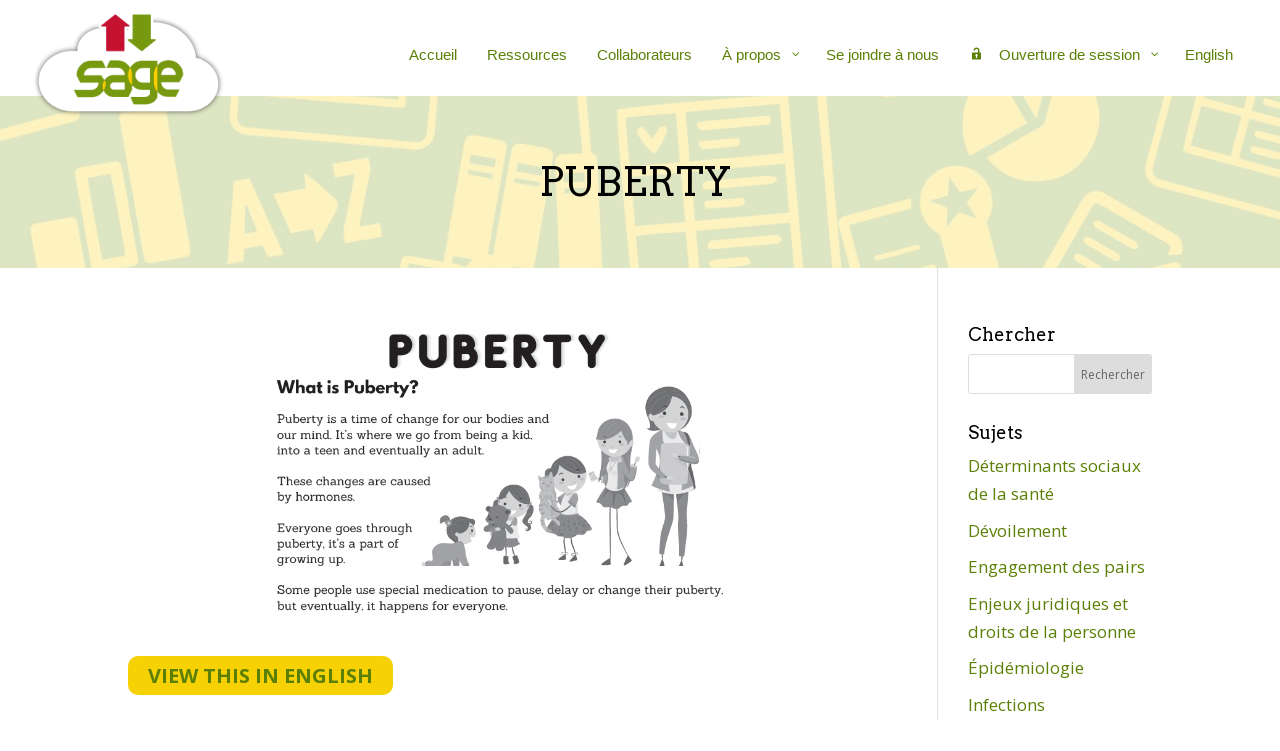

--- FILE ---
content_type: text/html; charset=UTF-8
request_url: https://sagecollection.ca/fr/resource/puberty/
body_size: 21034
content:
<!DOCTYPE html>
<html lang="fr-FR">
<head>
	<meta charset="UTF-8" />
<meta http-equiv="X-UA-Compatible" content="IE=edge">
	<link rel="pingback" href="https://sagecollection.ca/xmlrpc.php" />

	<script type="text/javascript">
		document.documentElement.className = 'js';
	</script>
	
	<title>Puberty | SAGE</title>
<meta name='robots' content='max-image-preview:large' />
<link rel="alternate" hreflang="en" href="https://sagecollection.ca/resource/puberty/" />
<link rel="alternate" hreflang="fr" href="https://sagecollection.ca/fr/resource/puberty/" />
<link rel="alternate" hreflang="x-default" href="https://sagecollection.ca/resource/puberty/" />
<link rel='dns-prefetch' href='//fonts.googleapis.com' />
<link rel="alternate" type="application/rss+xml" title="SAGE &raquo; Flux" href="https://sagecollection.ca/fr/feed/" />
<link rel="alternate" type="application/rss+xml" title="SAGE &raquo; Flux des commentaires" href="https://sagecollection.ca/fr/comments/feed/" />
		<!-- This site uses the Google Analytics by MonsterInsights plugin v9.11.1 - Using Analytics tracking - https://www.monsterinsights.com/ -->
							<script src="//www.googletagmanager.com/gtag/js?id=G-X69RH3HNXF"  data-cfasync="false" data-wpfc-render="false" type="text/javascript" async></script>
			<script data-cfasync="false" data-wpfc-render="false" type="text/javascript">
				var mi_version = '9.11.1';
				var mi_track_user = true;
				var mi_no_track_reason = '';
								var MonsterInsightsDefaultLocations = {"page_location":"https:\/\/sagecollection.ca\/fr\/resource\/puberty\/"};
								if ( typeof MonsterInsightsPrivacyGuardFilter === 'function' ) {
					var MonsterInsightsLocations = (typeof MonsterInsightsExcludeQuery === 'object') ? MonsterInsightsPrivacyGuardFilter( MonsterInsightsExcludeQuery ) : MonsterInsightsPrivacyGuardFilter( MonsterInsightsDefaultLocations );
				} else {
					var MonsterInsightsLocations = (typeof MonsterInsightsExcludeQuery === 'object') ? MonsterInsightsExcludeQuery : MonsterInsightsDefaultLocations;
				}

								var disableStrs = [
										'ga-disable-G-X69RH3HNXF',
									];

				/* Function to detect opted out users */
				function __gtagTrackerIsOptedOut() {
					for (var index = 0; index < disableStrs.length; index++) {
						if (document.cookie.indexOf(disableStrs[index] + '=true') > -1) {
							return true;
						}
					}

					return false;
				}

				/* Disable tracking if the opt-out cookie exists. */
				if (__gtagTrackerIsOptedOut()) {
					for (var index = 0; index < disableStrs.length; index++) {
						window[disableStrs[index]] = true;
					}
				}

				/* Opt-out function */
				function __gtagTrackerOptout() {
					for (var index = 0; index < disableStrs.length; index++) {
						document.cookie = disableStrs[index] + '=true; expires=Thu, 31 Dec 2099 23:59:59 UTC; path=/';
						window[disableStrs[index]] = true;
					}
				}

				if ('undefined' === typeof gaOptout) {
					function gaOptout() {
						__gtagTrackerOptout();
					}
				}
								window.dataLayer = window.dataLayer || [];

				window.MonsterInsightsDualTracker = {
					helpers: {},
					trackers: {},
				};
				if (mi_track_user) {
					function __gtagDataLayer() {
						dataLayer.push(arguments);
					}

					function __gtagTracker(type, name, parameters) {
						if (!parameters) {
							parameters = {};
						}

						if (parameters.send_to) {
							__gtagDataLayer.apply(null, arguments);
							return;
						}

						if (type === 'event') {
														parameters.send_to = monsterinsights_frontend.v4_id;
							var hookName = name;
							if (typeof parameters['event_category'] !== 'undefined') {
								hookName = parameters['event_category'] + ':' + name;
							}

							if (typeof MonsterInsightsDualTracker.trackers[hookName] !== 'undefined') {
								MonsterInsightsDualTracker.trackers[hookName](parameters);
							} else {
								__gtagDataLayer('event', name, parameters);
							}
							
						} else {
							__gtagDataLayer.apply(null, arguments);
						}
					}

					__gtagTracker('js', new Date());
					__gtagTracker('set', {
						'developer_id.dZGIzZG': true,
											});
					if ( MonsterInsightsLocations.page_location ) {
						__gtagTracker('set', MonsterInsightsLocations);
					}
										__gtagTracker('config', 'G-X69RH3HNXF', {"forceSSL":"true","link_attribution":"true"} );
										window.gtag = __gtagTracker;										(function () {
						/* https://developers.google.com/analytics/devguides/collection/analyticsjs/ */
						/* ga and __gaTracker compatibility shim. */
						var noopfn = function () {
							return null;
						};
						var newtracker = function () {
							return new Tracker();
						};
						var Tracker = function () {
							return null;
						};
						var p = Tracker.prototype;
						p.get = noopfn;
						p.set = noopfn;
						p.send = function () {
							var args = Array.prototype.slice.call(arguments);
							args.unshift('send');
							__gaTracker.apply(null, args);
						};
						var __gaTracker = function () {
							var len = arguments.length;
							if (len === 0) {
								return;
							}
							var f = arguments[len - 1];
							if (typeof f !== 'object' || f === null || typeof f.hitCallback !== 'function') {
								if ('send' === arguments[0]) {
									var hitConverted, hitObject = false, action;
									if ('event' === arguments[1]) {
										if ('undefined' !== typeof arguments[3]) {
											hitObject = {
												'eventAction': arguments[3],
												'eventCategory': arguments[2],
												'eventLabel': arguments[4],
												'value': arguments[5] ? arguments[5] : 1,
											}
										}
									}
									if ('pageview' === arguments[1]) {
										if ('undefined' !== typeof arguments[2]) {
											hitObject = {
												'eventAction': 'page_view',
												'page_path': arguments[2],
											}
										}
									}
									if (typeof arguments[2] === 'object') {
										hitObject = arguments[2];
									}
									if (typeof arguments[5] === 'object') {
										Object.assign(hitObject, arguments[5]);
									}
									if ('undefined' !== typeof arguments[1].hitType) {
										hitObject = arguments[1];
										if ('pageview' === hitObject.hitType) {
											hitObject.eventAction = 'page_view';
										}
									}
									if (hitObject) {
										action = 'timing' === arguments[1].hitType ? 'timing_complete' : hitObject.eventAction;
										hitConverted = mapArgs(hitObject);
										__gtagTracker('event', action, hitConverted);
									}
								}
								return;
							}

							function mapArgs(args) {
								var arg, hit = {};
								var gaMap = {
									'eventCategory': 'event_category',
									'eventAction': 'event_action',
									'eventLabel': 'event_label',
									'eventValue': 'event_value',
									'nonInteraction': 'non_interaction',
									'timingCategory': 'event_category',
									'timingVar': 'name',
									'timingValue': 'value',
									'timingLabel': 'event_label',
									'page': 'page_path',
									'location': 'page_location',
									'title': 'page_title',
									'referrer' : 'page_referrer',
								};
								for (arg in args) {
																		if (!(!args.hasOwnProperty(arg) || !gaMap.hasOwnProperty(arg))) {
										hit[gaMap[arg]] = args[arg];
									} else {
										hit[arg] = args[arg];
									}
								}
								return hit;
							}

							try {
								f.hitCallback();
							} catch (ex) {
							}
						};
						__gaTracker.create = newtracker;
						__gaTracker.getByName = newtracker;
						__gaTracker.getAll = function () {
							return [];
						};
						__gaTracker.remove = noopfn;
						__gaTracker.loaded = true;
						window['__gaTracker'] = __gaTracker;
					})();
									} else {
										console.log("");
					(function () {
						function __gtagTracker() {
							return null;
						}

						window['__gtagTracker'] = __gtagTracker;
						window['gtag'] = __gtagTracker;
					})();
									}
			</script>
							<!-- / Google Analytics by MonsterInsights -->
		<meta content="Sage v.4.9.0.1613055419" name="generator"/><link rel='stylesheet' id='wp-block-library-css' href='https://sagecollection.ca/wp-includes/css/dist/block-library/style.min.css?ver=6.8.1' type='text/css' media='all' />
<style id='wp-block-library-inline-css' type='text/css'>
.menu li.et-hover>ul,.nav li.et-hover>ul{visibility:visible!important;opacity:1!important}.da11y-submenu-show{visibility:visible!important}
.keyboard-outline{outline-style:solid!important;outline-width:2px!important;-webkit-transition:none!important;transition:none!important}a[role=tab].keyboard-outline,button:active.keyboard-outline,button:focus.keyboard-outline,input:active.keyboard-outline,input:focus.keyboard-outline{outline-offset:-5px}.et-search-form input:focus.keyboard-outline{padding-left:15px;padding-right:15px}.et_pb_tab{-webkit-animation:none!important;animation:none!important}.et_pb_scroll_top.et-visible:focus{outline-width:2px;outline-style:solid;outline-color:Highlight}@media (-webkit-min-device-pixel-ratio:0){.et_pb_scroll_top.et-visible:focus{outline-color:-webkit-focus-ring-color;outline-style:auto}}
.et_pb_contact_form_label,.et_pb_search .screen-reader-text,.et_pb_social_media_follow_network_name,.widget_search .screen-reader-text{display:block!important}.da11y-screen-reader-text,.et_pb_contact_form_label,.et_pb_search .screen-reader-text,.et_pb_social_media_follow_network_name,.widget_search .screen-reader-text{clip:rect(1px,1px,1px,1px);position:absolute!important;height:1px;width:1px;overflow:hidden;text-shadow:none;text-transform:none;letter-spacing:normal;line-height:normal;font-family:-apple-system,BlinkMacSystemFont,Segoe UI,Roboto,Oxygen-Sans,Ubuntu,Cantarell,Helvetica Neue,sans-serif;font-size:1em;font-weight:600;-webkit-font-smoothing:subpixel-antialiased}.da11y-screen-reader-text:focus{background:#f1f1f1;color:#00547a;-webkit-box-shadow:0 0 2px 2px rgba(0,0,0,.6);box-shadow:0 0 2px 2px rgba(0,0,0,.6);clip:auto!important;display:block;height:auto;left:5px;padding:15px 23px 14px;text-decoration:none;top:7px;width:auto;z-index:1000000}
</style>
<style id='wp-block-library-theme-inline-css' type='text/css'>
.wp-block-audio :where(figcaption){color:#555;font-size:13px;text-align:center}.is-dark-theme .wp-block-audio :where(figcaption){color:#ffffffa6}.wp-block-audio{margin:0 0 1em}.wp-block-code{border:1px solid #ccc;border-radius:4px;font-family:Menlo,Consolas,monaco,monospace;padding:.8em 1em}.wp-block-embed :where(figcaption){color:#555;font-size:13px;text-align:center}.is-dark-theme .wp-block-embed :where(figcaption){color:#ffffffa6}.wp-block-embed{margin:0 0 1em}.blocks-gallery-caption{color:#555;font-size:13px;text-align:center}.is-dark-theme .blocks-gallery-caption{color:#ffffffa6}:root :where(.wp-block-image figcaption){color:#555;font-size:13px;text-align:center}.is-dark-theme :root :where(.wp-block-image figcaption){color:#ffffffa6}.wp-block-image{margin:0 0 1em}.wp-block-pullquote{border-bottom:4px solid;border-top:4px solid;color:currentColor;margin-bottom:1.75em}.wp-block-pullquote cite,.wp-block-pullquote footer,.wp-block-pullquote__citation{color:currentColor;font-size:.8125em;font-style:normal;text-transform:uppercase}.wp-block-quote{border-left:.25em solid;margin:0 0 1.75em;padding-left:1em}.wp-block-quote cite,.wp-block-quote footer{color:currentColor;font-size:.8125em;font-style:normal;position:relative}.wp-block-quote:where(.has-text-align-right){border-left:none;border-right:.25em solid;padding-left:0;padding-right:1em}.wp-block-quote:where(.has-text-align-center){border:none;padding-left:0}.wp-block-quote.is-large,.wp-block-quote.is-style-large,.wp-block-quote:where(.is-style-plain){border:none}.wp-block-search .wp-block-search__label{font-weight:700}.wp-block-search__button{border:1px solid #ccc;padding:.375em .625em}:where(.wp-block-group.has-background){padding:1.25em 2.375em}.wp-block-separator.has-css-opacity{opacity:.4}.wp-block-separator{border:none;border-bottom:2px solid;margin-left:auto;margin-right:auto}.wp-block-separator.has-alpha-channel-opacity{opacity:1}.wp-block-separator:not(.is-style-wide):not(.is-style-dots){width:100px}.wp-block-separator.has-background:not(.is-style-dots){border-bottom:none;height:1px}.wp-block-separator.has-background:not(.is-style-wide):not(.is-style-dots){height:2px}.wp-block-table{margin:0 0 1em}.wp-block-table td,.wp-block-table th{word-break:normal}.wp-block-table :where(figcaption){color:#555;font-size:13px;text-align:center}.is-dark-theme .wp-block-table :where(figcaption){color:#ffffffa6}.wp-block-video :where(figcaption){color:#555;font-size:13px;text-align:center}.is-dark-theme .wp-block-video :where(figcaption){color:#ffffffa6}.wp-block-video{margin:0 0 1em}:root :where(.wp-block-template-part.has-background){margin-bottom:0;margin-top:0;padding:1.25em 2.375em}
</style>
<style id='global-styles-inline-css' type='text/css'>
:root{--wp--preset--aspect-ratio--square: 1;--wp--preset--aspect-ratio--4-3: 4/3;--wp--preset--aspect-ratio--3-4: 3/4;--wp--preset--aspect-ratio--3-2: 3/2;--wp--preset--aspect-ratio--2-3: 2/3;--wp--preset--aspect-ratio--16-9: 16/9;--wp--preset--aspect-ratio--9-16: 9/16;--wp--preset--color--black: #000000;--wp--preset--color--cyan-bluish-gray: #abb8c3;--wp--preset--color--white: #ffffff;--wp--preset--color--pale-pink: #f78da7;--wp--preset--color--vivid-red: #cf2e2e;--wp--preset--color--luminous-vivid-orange: #ff6900;--wp--preset--color--luminous-vivid-amber: #fcb900;--wp--preset--color--light-green-cyan: #7bdcb5;--wp--preset--color--vivid-green-cyan: #00d084;--wp--preset--color--pale-cyan-blue: #8ed1fc;--wp--preset--color--vivid-cyan-blue: #0693e3;--wp--preset--color--vivid-purple: #9b51e0;--wp--preset--gradient--vivid-cyan-blue-to-vivid-purple: linear-gradient(135deg,rgba(6,147,227,1) 0%,rgb(155,81,224) 100%);--wp--preset--gradient--light-green-cyan-to-vivid-green-cyan: linear-gradient(135deg,rgb(122,220,180) 0%,rgb(0,208,130) 100%);--wp--preset--gradient--luminous-vivid-amber-to-luminous-vivid-orange: linear-gradient(135deg,rgba(252,185,0,1) 0%,rgba(255,105,0,1) 100%);--wp--preset--gradient--luminous-vivid-orange-to-vivid-red: linear-gradient(135deg,rgba(255,105,0,1) 0%,rgb(207,46,46) 100%);--wp--preset--gradient--very-light-gray-to-cyan-bluish-gray: linear-gradient(135deg,rgb(238,238,238) 0%,rgb(169,184,195) 100%);--wp--preset--gradient--cool-to-warm-spectrum: linear-gradient(135deg,rgb(74,234,220) 0%,rgb(151,120,209) 20%,rgb(207,42,186) 40%,rgb(238,44,130) 60%,rgb(251,105,98) 80%,rgb(254,248,76) 100%);--wp--preset--gradient--blush-light-purple: linear-gradient(135deg,rgb(255,206,236) 0%,rgb(152,150,240) 100%);--wp--preset--gradient--blush-bordeaux: linear-gradient(135deg,rgb(254,205,165) 0%,rgb(254,45,45) 50%,rgb(107,0,62) 100%);--wp--preset--gradient--luminous-dusk: linear-gradient(135deg,rgb(255,203,112) 0%,rgb(199,81,192) 50%,rgb(65,88,208) 100%);--wp--preset--gradient--pale-ocean: linear-gradient(135deg,rgb(255,245,203) 0%,rgb(182,227,212) 50%,rgb(51,167,181) 100%);--wp--preset--gradient--electric-grass: linear-gradient(135deg,rgb(202,248,128) 0%,rgb(113,206,126) 100%);--wp--preset--gradient--midnight: linear-gradient(135deg,rgb(2,3,129) 0%,rgb(40,116,252) 100%);--wp--preset--font-size--small: 13px;--wp--preset--font-size--medium: 20px;--wp--preset--font-size--large: 36px;--wp--preset--font-size--x-large: 42px;--wp--preset--spacing--20: 0.44rem;--wp--preset--spacing--30: 0.67rem;--wp--preset--spacing--40: 1rem;--wp--preset--spacing--50: 1.5rem;--wp--preset--spacing--60: 2.25rem;--wp--preset--spacing--70: 3.38rem;--wp--preset--spacing--80: 5.06rem;--wp--preset--shadow--natural: 6px 6px 9px rgba(0, 0, 0, 0.2);--wp--preset--shadow--deep: 12px 12px 50px rgba(0, 0, 0, 0.4);--wp--preset--shadow--sharp: 6px 6px 0px rgba(0, 0, 0, 0.2);--wp--preset--shadow--outlined: 6px 6px 0px -3px rgba(255, 255, 255, 1), 6px 6px rgba(0, 0, 0, 1);--wp--preset--shadow--crisp: 6px 6px 0px rgba(0, 0, 0, 1);}:root { --wp--style--global--content-size: 823px;--wp--style--global--wide-size: 1080px; }:where(body) { margin: 0; }.wp-site-blocks > .alignleft { float: left; margin-right: 2em; }.wp-site-blocks > .alignright { float: right; margin-left: 2em; }.wp-site-blocks > .aligncenter { justify-content: center; margin-left: auto; margin-right: auto; }:where(.is-layout-flex){gap: 0.5em;}:where(.is-layout-grid){gap: 0.5em;}.is-layout-flow > .alignleft{float: left;margin-inline-start: 0;margin-inline-end: 2em;}.is-layout-flow > .alignright{float: right;margin-inline-start: 2em;margin-inline-end: 0;}.is-layout-flow > .aligncenter{margin-left: auto !important;margin-right: auto !important;}.is-layout-constrained > .alignleft{float: left;margin-inline-start: 0;margin-inline-end: 2em;}.is-layout-constrained > .alignright{float: right;margin-inline-start: 2em;margin-inline-end: 0;}.is-layout-constrained > .aligncenter{margin-left: auto !important;margin-right: auto !important;}.is-layout-constrained > :where(:not(.alignleft):not(.alignright):not(.alignfull)){max-width: var(--wp--style--global--content-size);margin-left: auto !important;margin-right: auto !important;}.is-layout-constrained > .alignwide{max-width: var(--wp--style--global--wide-size);}body .is-layout-flex{display: flex;}.is-layout-flex{flex-wrap: wrap;align-items: center;}.is-layout-flex > :is(*, div){margin: 0;}body .is-layout-grid{display: grid;}.is-layout-grid > :is(*, div){margin: 0;}body{padding-top: 0px;padding-right: 0px;padding-bottom: 0px;padding-left: 0px;}:root :where(.wp-element-button, .wp-block-button__link){background-color: #32373c;border-width: 0;color: #fff;font-family: inherit;font-size: inherit;line-height: inherit;padding: calc(0.667em + 2px) calc(1.333em + 2px);text-decoration: none;}.has-black-color{color: var(--wp--preset--color--black) !important;}.has-cyan-bluish-gray-color{color: var(--wp--preset--color--cyan-bluish-gray) !important;}.has-white-color{color: var(--wp--preset--color--white) !important;}.has-pale-pink-color{color: var(--wp--preset--color--pale-pink) !important;}.has-vivid-red-color{color: var(--wp--preset--color--vivid-red) !important;}.has-luminous-vivid-orange-color{color: var(--wp--preset--color--luminous-vivid-orange) !important;}.has-luminous-vivid-amber-color{color: var(--wp--preset--color--luminous-vivid-amber) !important;}.has-light-green-cyan-color{color: var(--wp--preset--color--light-green-cyan) !important;}.has-vivid-green-cyan-color{color: var(--wp--preset--color--vivid-green-cyan) !important;}.has-pale-cyan-blue-color{color: var(--wp--preset--color--pale-cyan-blue) !important;}.has-vivid-cyan-blue-color{color: var(--wp--preset--color--vivid-cyan-blue) !important;}.has-vivid-purple-color{color: var(--wp--preset--color--vivid-purple) !important;}.has-black-background-color{background-color: var(--wp--preset--color--black) !important;}.has-cyan-bluish-gray-background-color{background-color: var(--wp--preset--color--cyan-bluish-gray) !important;}.has-white-background-color{background-color: var(--wp--preset--color--white) !important;}.has-pale-pink-background-color{background-color: var(--wp--preset--color--pale-pink) !important;}.has-vivid-red-background-color{background-color: var(--wp--preset--color--vivid-red) !important;}.has-luminous-vivid-orange-background-color{background-color: var(--wp--preset--color--luminous-vivid-orange) !important;}.has-luminous-vivid-amber-background-color{background-color: var(--wp--preset--color--luminous-vivid-amber) !important;}.has-light-green-cyan-background-color{background-color: var(--wp--preset--color--light-green-cyan) !important;}.has-vivid-green-cyan-background-color{background-color: var(--wp--preset--color--vivid-green-cyan) !important;}.has-pale-cyan-blue-background-color{background-color: var(--wp--preset--color--pale-cyan-blue) !important;}.has-vivid-cyan-blue-background-color{background-color: var(--wp--preset--color--vivid-cyan-blue) !important;}.has-vivid-purple-background-color{background-color: var(--wp--preset--color--vivid-purple) !important;}.has-black-border-color{border-color: var(--wp--preset--color--black) !important;}.has-cyan-bluish-gray-border-color{border-color: var(--wp--preset--color--cyan-bluish-gray) !important;}.has-white-border-color{border-color: var(--wp--preset--color--white) !important;}.has-pale-pink-border-color{border-color: var(--wp--preset--color--pale-pink) !important;}.has-vivid-red-border-color{border-color: var(--wp--preset--color--vivid-red) !important;}.has-luminous-vivid-orange-border-color{border-color: var(--wp--preset--color--luminous-vivid-orange) !important;}.has-luminous-vivid-amber-border-color{border-color: var(--wp--preset--color--luminous-vivid-amber) !important;}.has-light-green-cyan-border-color{border-color: var(--wp--preset--color--light-green-cyan) !important;}.has-vivid-green-cyan-border-color{border-color: var(--wp--preset--color--vivid-green-cyan) !important;}.has-pale-cyan-blue-border-color{border-color: var(--wp--preset--color--pale-cyan-blue) !important;}.has-vivid-cyan-blue-border-color{border-color: var(--wp--preset--color--vivid-cyan-blue) !important;}.has-vivid-purple-border-color{border-color: var(--wp--preset--color--vivid-purple) !important;}.has-vivid-cyan-blue-to-vivid-purple-gradient-background{background: var(--wp--preset--gradient--vivid-cyan-blue-to-vivid-purple) !important;}.has-light-green-cyan-to-vivid-green-cyan-gradient-background{background: var(--wp--preset--gradient--light-green-cyan-to-vivid-green-cyan) !important;}.has-luminous-vivid-amber-to-luminous-vivid-orange-gradient-background{background: var(--wp--preset--gradient--luminous-vivid-amber-to-luminous-vivid-orange) !important;}.has-luminous-vivid-orange-to-vivid-red-gradient-background{background: var(--wp--preset--gradient--luminous-vivid-orange-to-vivid-red) !important;}.has-very-light-gray-to-cyan-bluish-gray-gradient-background{background: var(--wp--preset--gradient--very-light-gray-to-cyan-bluish-gray) !important;}.has-cool-to-warm-spectrum-gradient-background{background: var(--wp--preset--gradient--cool-to-warm-spectrum) !important;}.has-blush-light-purple-gradient-background{background: var(--wp--preset--gradient--blush-light-purple) !important;}.has-blush-bordeaux-gradient-background{background: var(--wp--preset--gradient--blush-bordeaux) !important;}.has-luminous-dusk-gradient-background{background: var(--wp--preset--gradient--luminous-dusk) !important;}.has-pale-ocean-gradient-background{background: var(--wp--preset--gradient--pale-ocean) !important;}.has-electric-grass-gradient-background{background: var(--wp--preset--gradient--electric-grass) !important;}.has-midnight-gradient-background{background: var(--wp--preset--gradient--midnight) !important;}.has-small-font-size{font-size: var(--wp--preset--font-size--small) !important;}.has-medium-font-size{font-size: var(--wp--preset--font-size--medium) !important;}.has-large-font-size{font-size: var(--wp--preset--font-size--large) !important;}.has-x-large-font-size{font-size: var(--wp--preset--font-size--x-large) !important;}
:where(.wp-block-post-template.is-layout-flex){gap: 1.25em;}:where(.wp-block-post-template.is-layout-grid){gap: 1.25em;}
:where(.wp-block-columns.is-layout-flex){gap: 2em;}:where(.wp-block-columns.is-layout-grid){gap: 2em;}
:root :where(.wp-block-pullquote){font-size: 1.5em;line-height: 1.6;}
</style>
<link rel='stylesheet' id='contact-form-7-css' href='https://sagecollection.ca/wp-content/plugins/contact-form-7/includes/css/styles.css?ver=6.1.3' type='text/css' media='all' />
<link rel='stylesheet' id='wpml-menu-item-0-css' href='https://sagecollection.ca/wp-content/plugins/sitepress-multilingual-cms/templates/language-switchers/menu-item/style.min.css?ver=1' type='text/css' media='all' />
<link rel='stylesheet' id='et-divi-open-sans-css' href='https://fonts.googleapis.com/css?family=Open+Sans:300italic,400italic,600italic,700italic,800italic,400,300,600,700,800&#038;subset=latin,latin-ext&#038;display=swap' type='text/css' media='all' />
<link rel='stylesheet' id='quadmenu-divi-css' href='https://sagecollection.ca/wp-content/uploads/Divi-child/quadmenu-divi.css?ver=4.9.0.1613055419' type='text/css' media='all' />
<link rel='stylesheet' id='quadmenu-normalize-css' href='https://sagecollection.ca/wp-content/plugins/quadmenu/assets/frontend/css/quadmenu-normalize.css?ver=3.3.1' type='text/css' media='all' />
<link rel='stylesheet' id='quadmenu-widgets-css' href='https://sagecollection.ca/wp-content/uploads/Divi-child/quadmenu-widgets.css?ver=4.9.0.1613055419' type='text/css' media='all' />
<link rel='stylesheet' id='quadmenu-css' href='https://sagecollection.ca/wp-content/plugins/quadmenu/build/frontend/style.css?ver=3.3.1' type='text/css' media='all' />
<link rel='stylesheet' id='quadmenu-locations-css' href='https://sagecollection.ca/wp-content/uploads/Divi-child/quadmenu-locations.css?ver=4.9.0.1613055419' type='text/css' media='all' />
<link rel='stylesheet' id='dashicons-css' href='https://sagecollection.ca/wp-includes/css/dashicons.min.css?ver=6.8.1' type='text/css' media='all' />
<link rel='stylesheet' id='supreme-modules-pro-for-divi-styles-css' href='https://sagecollection.ca/wp-content/plugins/supreme-modules-pro-for-divi/styles/style.min.css?ver=4.2.0' type='text/css' media='all' />
<link rel='stylesheet' id='et-builder-googlefonts-cached-css' href='https://fonts.googleapis.com/css?family=Arvo:regular,italic,700,700italic&#038;subset=latin&#038;display=swap' type='text/css' media='all' />
<link rel='stylesheet' id='um_modal-css' href='https://sagecollection.ca/wp-content/plugins/ultimate-member/assets/css/um-modal.min.css?ver=2.10.6' type='text/css' media='all' />
<link rel='stylesheet' id='um_ui-css' href='https://sagecollection.ca/wp-content/plugins/ultimate-member/assets/libs/jquery-ui/jquery-ui.min.css?ver=1.13.2' type='text/css' media='all' />
<link rel='stylesheet' id='um_tipsy-css' href='https://sagecollection.ca/wp-content/plugins/ultimate-member/assets/libs/tipsy/tipsy.min.css?ver=1.0.0a' type='text/css' media='all' />
<link rel='stylesheet' id='um_raty-css' href='https://sagecollection.ca/wp-content/plugins/ultimate-member/assets/libs/raty/um-raty.min.css?ver=2.6.0' type='text/css' media='all' />
<link rel='stylesheet' id='select2-css' href='https://sagecollection.ca/wp-content/plugins/ultimate-member/assets/libs/select2/select2.min.css?ver=4.0.13' type='text/css' media='all' />
<link rel='stylesheet' id='um_fileupload-css' href='https://sagecollection.ca/wp-content/plugins/ultimate-member/assets/css/um-fileupload.min.css?ver=2.10.6' type='text/css' media='all' />
<link rel='stylesheet' id='um_confirm-css' href='https://sagecollection.ca/wp-content/plugins/ultimate-member/assets/libs/um-confirm/um-confirm.min.css?ver=1.0' type='text/css' media='all' />
<link rel='stylesheet' id='um_datetime-css' href='https://sagecollection.ca/wp-content/plugins/ultimate-member/assets/libs/pickadate/default.min.css?ver=3.6.2' type='text/css' media='all' />
<link rel='stylesheet' id='um_datetime_date-css' href='https://sagecollection.ca/wp-content/plugins/ultimate-member/assets/libs/pickadate/default.date.min.css?ver=3.6.2' type='text/css' media='all' />
<link rel='stylesheet' id='um_datetime_time-css' href='https://sagecollection.ca/wp-content/plugins/ultimate-member/assets/libs/pickadate/default.time.min.css?ver=3.6.2' type='text/css' media='all' />
<link rel='stylesheet' id='um_fonticons_ii-css' href='https://sagecollection.ca/wp-content/plugins/ultimate-member/assets/libs/legacy/fonticons/fonticons-ii.min.css?ver=2.10.6' type='text/css' media='all' />
<link rel='stylesheet' id='um_fonticons_fa-css' href='https://sagecollection.ca/wp-content/plugins/ultimate-member/assets/libs/legacy/fonticons/fonticons-fa.min.css?ver=2.10.6' type='text/css' media='all' />
<link rel='stylesheet' id='um_fontawesome-css' href='https://sagecollection.ca/wp-content/plugins/ultimate-member/assets/css/um-fontawesome.min.css?ver=6.5.2' type='text/css' media='all' />
<link rel='stylesheet' id='um_common-css' href='https://sagecollection.ca/wp-content/plugins/ultimate-member/assets/css/common.min.css?ver=2.10.6' type='text/css' media='all' />
<link rel='stylesheet' id='um_responsive-css' href='https://sagecollection.ca/wp-content/plugins/ultimate-member/assets/css/um-responsive.min.css?ver=2.10.6' type='text/css' media='all' />
<link rel='stylesheet' id='um_styles-css' href='https://sagecollection.ca/wp-content/plugins/ultimate-member/assets/css/um-styles.min.css?ver=2.10.6' type='text/css' media='all' />
<link rel='stylesheet' id='um_crop-css' href='https://sagecollection.ca/wp-content/plugins/ultimate-member/assets/libs/cropper/cropper.min.css?ver=1.6.1' type='text/css' media='all' />
<link rel='stylesheet' id='um_profile-css' href='https://sagecollection.ca/wp-content/plugins/ultimate-member/assets/css/um-profile.min.css?ver=2.10.6' type='text/css' media='all' />
<link rel='stylesheet' id='um_account-css' href='https://sagecollection.ca/wp-content/plugins/ultimate-member/assets/css/um-account.min.css?ver=2.10.6' type='text/css' media='all' />
<link rel='stylesheet' id='um_misc-css' href='https://sagecollection.ca/wp-content/plugins/ultimate-member/assets/css/um-misc.min.css?ver=2.10.6' type='text/css' media='all' />
<link rel='stylesheet' id='um_default_css-css' href='https://sagecollection.ca/wp-content/plugins/ultimate-member/assets/css/um-old-default.min.css?ver=2.10.6' type='text/css' media='all' />
<link rel='stylesheet' id='divi-style-parent-css' href='https://sagecollection.ca/wp-content/themes/Divi/style-static.min.css?ver=4.27.4' type='text/css' media='all' />
<link rel='stylesheet' id='divi-style-css' href='https://sagecollection.ca/wp-content/themes/Divi-child/style.css?ver=4.9.0.1613055419' type='text/css' media='all' />
<script type="text/javascript" id="wpml-cookie-js-extra">
/* <![CDATA[ */
var wpml_cookies = {"wp-wpml_current_language":{"value":"fr","expires":1,"path":"\/"}};
var wpml_cookies = {"wp-wpml_current_language":{"value":"fr","expires":1,"path":"\/"}};
/* ]]> */
</script>
<script type="text/javascript" src="https://sagecollection.ca/wp-content/plugins/sitepress-multilingual-cms/res/js/cookies/language-cookie.js?ver=476000" id="wpml-cookie-js" defer="defer" data-wp-strategy="defer"></script>
<script type="text/javascript" src="https://sagecollection.ca/wp-content/plugins/google-analytics-for-wordpress/assets/js/frontend-gtag.min.js?ver=9.11.1" id="monsterinsights-frontend-script-js" async="async" data-wp-strategy="async"></script>
<script data-cfasync="false" data-wpfc-render="false" type="text/javascript" id='monsterinsights-frontend-script-js-extra'>/* <![CDATA[ */
var monsterinsights_frontend = {"js_events_tracking":"true","download_extensions":"doc,pdf,ppt,zip,xls,docx,pptx,xlsx","inbound_paths":"[]","home_url":"https:\/\/sagecollection.ca\/fr\/","hash_tracking":"false","v4_id":"G-X69RH3HNXF"};/* ]]> */
</script>
<script type="text/javascript" src="https://sagecollection.ca/wp-includes/js/jquery/jquery.min.js?ver=3.7.1" id="jquery-core-js"></script>
<script type="text/javascript" src="https://sagecollection.ca/wp-includes/js/jquery/jquery-migrate.min.js?ver=3.4.1" id="jquery-migrate-js"></script>
<script type="text/javascript" src="https://sagecollection.ca/wp-content/themes/Divi-child/js/isotope.pkgd.min.js?ver=6.8.1" id="chld_thm_cfg_isotope-script-js"></script>
<script type="text/javascript" id="chld_thm_cfg_public-script-js-extra">
/* <![CDATA[ */
var SageAjaxURL = {"ajaxurl":"https:\/\/sagecollection.ca\/wp-admin\/admin-ajax.php"};
/* ]]> */
</script>
<script type="text/javascript" src="https://sagecollection.ca/wp-content/themes/Divi-child/js/public-script.js?ver=1769927153" id="chld_thm_cfg_public-script-js"></script>
<script type="text/javascript" src="https://sagecollection.ca/wp-content/plugins/ultimate-member/assets/js/um-gdpr.min.js?ver=2.10.6" id="um-gdpr-js"></script>
<link rel="https://api.w.org/" href="https://sagecollection.ca/fr/wp-json/" /><link rel="EditURI" type="application/rsd+xml" title="RSD" href="https://sagecollection.ca/xmlrpc.php?rsd" />
<meta name="generator" content="WordPress 6.8.1" />
<link rel="canonical" href="https://sagecollection.ca/fr/resource/puberty/" />
<link rel='shortlink' href='https://sagecollection.ca/fr/?p=10081' />
<link rel="alternate" title="oEmbed (JSON)" type="application/json+oembed" href="https://sagecollection.ca/fr/wp-json/oembed/1.0/embed?url=https%3A%2F%2Fsagecollection.ca%2Ffr%2Fresource%2Fpuberty%2F" />
<link rel="alternate" title="oEmbed (XML)" type="text/xml+oembed" href="https://sagecollection.ca/fr/wp-json/oembed/1.0/embed?url=https%3A%2F%2Fsagecollection.ca%2Ffr%2Fresource%2Fpuberty%2F&#038;format=xml" />
<meta name="generator" content="WPML ver:4.7.6 stt:1,4;" />
<meta name="viewport" content="width=device-width, initial-scale=1.0" /><!-- accessibility fix for the resources search (will probably work on all WP search boxes on the site) -->
<script type="text/javascript">
jQuery(document).ready(function($){
	if( jQuery('.et_mobile_nav_menu a.mobile_nav').length > 0 ) {
		jQuery(document).on('click','.et_mobile_nav_menu a.mobile_nav',function(e){
			jQuery('.et_mobile_nav_menu .et_mobile_menu').show();
		});
	}
	$('.et_pb_search input.et_pb_s').attr('id' , 's');
});
</script><link rel="icon" href="https://sagecollection.ca/wp-content/uploads/2021/03/cropped-S-Icon-32x32.jpg" sizes="32x32" />
<link rel="icon" href="https://sagecollection.ca/wp-content/uploads/2021/03/cropped-S-Icon-192x192.jpg" sizes="192x192" />
<link rel="apple-touch-icon" href="https://sagecollection.ca/wp-content/uploads/2021/03/cropped-S-Icon-180x180.jpg" />
<meta name="msapplication-TileImage" content="https://sagecollection.ca/wp-content/uploads/2021/03/cropped-S-Icon-270x270.jpg" />
<style id="et-divi-customizer-global-cached-inline-styles">body,.et_pb_column_1_2 .et_quote_content blockquote cite,.et_pb_column_1_2 .et_link_content a.et_link_main_url,.et_pb_column_1_3 .et_quote_content blockquote cite,.et_pb_column_3_8 .et_quote_content blockquote cite,.et_pb_column_1_4 .et_quote_content blockquote cite,.et_pb_blog_grid .et_quote_content blockquote cite,.et_pb_column_1_3 .et_link_content a.et_link_main_url,.et_pb_column_3_8 .et_link_content a.et_link_main_url,.et_pb_column_1_4 .et_link_content a.et_link_main_url,.et_pb_blog_grid .et_link_content a.et_link_main_url,body .et_pb_bg_layout_light .et_pb_post p,body .et_pb_bg_layout_dark .et_pb_post p{font-size:17px}.et_pb_slide_content,.et_pb_best_value{font-size:19px}body{color:#757575}h1,h2,h3,h4,h5,h6{color:#000000}#et_search_icon:hover,.mobile_menu_bar:before,.mobile_menu_bar:after,.et_toggle_slide_menu:after,.et-social-icon a:hover,.et_pb_sum,.et_pb_pricing li a,.et_pb_pricing_table_button,.et_overlay:before,.entry-summary p.price ins,.et_pb_member_social_links a:hover,.et_pb_widget li a:hover,.et_pb_filterable_portfolio .et_pb_portfolio_filters li a.active,.et_pb_filterable_portfolio .et_pb_portofolio_pagination ul li a.active,.et_pb_gallery .et_pb_gallery_pagination ul li a.active,.wp-pagenavi span.current,.wp-pagenavi a:hover,.nav-single a,.tagged_as a,.posted_in a{color:#5c8007}.et_pb_contact_submit,.et_password_protected_form .et_submit_button,.et_pb_bg_layout_light .et_pb_newsletter_button,.comment-reply-link,.form-submit .et_pb_button,.et_pb_bg_layout_light .et_pb_promo_button,.et_pb_bg_layout_light .et_pb_more_button,.et_pb_contact p input[type="checkbox"]:checked+label i:before,.et_pb_bg_layout_light.et_pb_module.et_pb_button{color:#5c8007}.footer-widget h4{color:#5c8007}.et-search-form,.nav li ul,.et_mobile_menu,.footer-widget li:before,.et_pb_pricing li:before,blockquote{border-color:#5c8007}.et_pb_counter_amount,.et_pb_featured_table .et_pb_pricing_heading,.et_quote_content,.et_link_content,.et_audio_content,.et_pb_post_slider.et_pb_bg_layout_dark,.et_slide_in_menu_container,.et_pb_contact p input[type="radio"]:checked+label i:before{background-color:#5c8007}a{color:#5c8007}.et_secondary_nav_enabled #page-container #top-header{background-color:#5c8007!important}#et-secondary-nav li ul{background-color:#5c8007}#top-menu li a{font-size:15px}body.et_vertical_nav .container.et_search_form_container .et-search-form input{font-size:15px!important}#top-menu li a,.et_search_form_container input{font-weight:normal;font-style:normal;text-transform:uppercase;text-decoration:none}.et_search_form_container input::-moz-placeholder{font-weight:normal;font-style:normal;text-transform:uppercase;text-decoration:none}.et_search_form_container input::-webkit-input-placeholder{font-weight:normal;font-style:normal;text-transform:uppercase;text-decoration:none}.et_search_form_container input:-ms-input-placeholder{font-weight:normal;font-style:normal;text-transform:uppercase;text-decoration:none}#top-menu li.current-menu-ancestor>a,#top-menu li.current-menu-item>a,#top-menu li.current_page_item>a{color:#678f07}#main-footer .footer-widget h4,#main-footer .widget_block h1,#main-footer .widget_block h2,#main-footer .widget_block h3,#main-footer .widget_block h4,#main-footer .widget_block h5,#main-footer .widget_block h6{color:#5c8007}.footer-widget li:before{border-color:#5c8007}#footer-widgets .footer-widget li:before{top:11.45px}body .et_pb_button{background-color:#f6d103;border-width:0px!important;border-radius:10px;font-weight:bold;font-style:normal;text-transform:uppercase;text-decoration:none;}body.et_pb_button_helper_class .et_pb_button,body.et_pb_button_helper_class .et_pb_module.et_pb_button{color:#5c8007}body .et_pb_bg_layout_light.et_pb_button:hover,body .et_pb_bg_layout_light .et_pb_button:hover,body .et_pb_button:hover{color:#f6d103!important;background-color:#678f07}@media only screen and (min-width:981px){#logo{max-height:100%}.et_pb_svg_logo #logo{height:100%}.et_fixed_nav #page-container .et-fixed-header#top-header{background-color:#5c8007!important}.et_fixed_nav #page-container .et-fixed-header#top-header #et-secondary-nav li ul{background-color:#5c8007}.et-fixed-header #top-menu li.current-menu-ancestor>a,.et-fixed-header #top-menu li.current-menu-item>a,.et-fixed-header #top-menu li.current_page_item>a{color:#678f07!important}}@media only screen and (min-width:1350px){.et_pb_row{padding:27px 0}.et_pb_section{padding:54px 0}.single.et_pb_pagebuilder_layout.et_full_width_page .et_post_meta_wrapper{padding-top:81px}.et_pb_fullwidth_section{padding:0}}	h1,h2,h3,h4,h5,h6{font-family:'Arvo',Georgia,"Times New Roman",serif}.quadmenu-row .quadmenu-item-type-column{padding:20px 40px!important}#quadmenu .widget_text span.quadmenu-title{border:0px solid #f00!important;font-size:1.4em!important;font-weight:normal;line-height:1.2em!important;color:#000!important;border-bottom:3px solid #678f07!important;text-transform:capitalize!important}#quadmenu.quadmenu-is-horizontal .quadmenu-navbar-nav li.quadmenu-item>.quadmenu-dropdown-menu{top:73px}.dsm_fixed_header_shrink_active #quadmenu.quadmenu-is-horizontal .quadmenu-navbar-nav li.quadmenu-item>.quadmenu-dropdown-menu{top:34.9px}.page-id-719 .um-role-administrator .um-form .um-profile-body,.page-id-8145 .um-role-administrator .um-form .um-profile-body{margin-top:30px!important}.page-id-8145 .um-profile.um-viewing{margin-top:81px!important}.about_main_list ul{list-style:none!important;padding:0!important;line-height:inherit!important}.about_main_list li a{background-color:#f5f5f5;display:inline-block;width:100%;padding:10px 15px;margin:5px 0!important;border-radius:10px;line-height:1.3em}.about_main_list li a:active,.about_main_list li a:hover{color:#000}.resource_main_list ul{list-style:none!important;padding:0!important;line-height:inherit!important}.resource_main_list li a{background-color:#ffffff;display:inline-block;width:100%;padding:10px 15px;margin:5px 0!important;border-radius:10px;line-height:1.3em}.resource_main_list li a:active,.resource_main_list li a:hover{color:#000}.yellow_box strong{font-family:'Arvo',Georgia,"Times New Roman",serif;font-weight:700!important;text-transform:uppercase!important;font-size:20px!important;color:#000000!important}.members-grid .element-item{margin-bottom:10px!important}.member-card{padding:10px}.member-card .member-name *{font-weight:normal!important;font-size:16px;color:#777!important}.member-card .member-name div:first-of-type a,.member-card .member-name .user-organization *{font-weight:bold!important;font-size:20px!important;color:#678f07!important;font-family:'Arvo',Georgia,"Times New Roman",serif}.et_pb_menu__logo a img{max-height:135px!important;width:auto!important}.et_builder_inner_content:not(:has(.et_pb_section)){width:80%;max-width:1080px;margin:0 auto}</style></head>
<body class="wp-singular resource-template-default single single-resource postid-10081 wp-theme-Divi wp-child-theme-Divi-child et-tb-has-template et-tb-has-header et-tb-has-footer et_button_no_icon et_pb_button_helper_class et_cover_background et_pb_gutter osx et_pb_gutters3 et_right_sidebar et_divi_theme et-db">
	<div id="page-container">
<div id="et-boc" class="et-boc">
			
		<header class="et-l et-l--header">
			<div class="et_builder_inner_content et_pb_gutters3">
		<div class="et_pb_section et_pb_section_0_tb_header et_section_regular et_pb_section--with-menu" >
				
				
				
				
				
				
				<div class="et_pb_row et_pb_row_0_tb_header et_pb_row--with-menu">
				<div class="et_pb_column et_pb_column_4_4 et_pb_column_0_tb_header  et_pb_css_mix_blend_mode_passthrough et-last-child et_pb_column--with-menu">
				
				
				
				
				<div class="et_pb_module et_pb_menu et_pb_menu_0_tb_header et_pb_bg_layout_light  et_pb_text_align_right et_dropdown_animation_fade et_pb_menu--with-logo et_pb_menu--style-left_aligned">
					
					
					
					
					<div class="et_pb_menu_inner_container clearfix">
						<div class="et_pb_menu__logo-wrap">
			  <div class="et_pb_menu__logo">
				<a href="/fr/accueil/" ><img fetchpriority="high" decoding="async" width="500" height="274" src="http://sagecollection.ca/wp-content/uploads/2021/02/logo-entry-page.png" alt="Sage" srcset="https://sagecollection.ca/wp-content/uploads/2021/02/logo-entry-page.png 500w, https://sagecollection.ca/wp-content/uploads/2021/02/logo-entry-page-480x263.png 480w" sizes="(min-width: 0px) and (max-width: 480px) 480px, (min-width: 481px) 500px, 100vw" class="wp-image-21" /></a>
			  </div>
			</div>
						<div class="et_pb_menu__wrap">
							<div class="et_pb_menu__menu">
								<nav class="et-menu-nav"><nav id="quadmenu" class="quadmenu-custom_theme_1 quadmenu-v3.3.1 quadmenu-align-right quadmenu-divider-hide quadmenu-carets-show quadmenu-background-color quadmenu-mobile-shadow-hide quadmenu-dropdown-shadow-show quadmenu-hover-ripple quadmenu-is-embed" data-template="embed" data-theme="custom_theme_1" data-unwrap="" data-breakpoint="1000">
	<div class="quadmenu-container">
	<div id="quadmenu_2" class="quadmenu-navbar-collapse collapsed in">
		<ul class="quadmenu-navbar-nav"><li id="menu-item-8726" class="quadmenu-item-8726 et_pb_menu_page_id-1047 quadmenu-item quadmenu-item-object-page quadmenu-item-type-post_type quadmenu-item-type-post_type quadmenu-item-level-0 quadmenu-has-title quadmenu-has-link quadmenu-has-background quadmenu-dropdown-right">				<a  href="https://sagecollection.ca/fr/accueil/">
			<span class="quadmenu-item-content">
																	<span class="quadmenu-text  hover t_1000">Accueil</span>
																	</span>
		</a>
				</li><li id="menu-item-8727" class="quadmenu-item-8727 et_pb_menu_page_id-8348 quadmenu-item quadmenu-item-object-page quadmenu-item-type-post_type quadmenu-item-type-post_type quadmenu-item-level-0 quadmenu-has-title quadmenu-has-link quadmenu-has-background quadmenu-dropdown-right">				<a  href="https://sagecollection.ca/fr/ressources/">
			<span class="quadmenu-item-content">
																	<span class="quadmenu-text  hover t_1000">Ressources</span>
																	</span>
		</a>
				</li><li id="menu-item-8768" class="quadmenu-item-8768 et_pb_menu_page_id-8357 quadmenu-item quadmenu-item-object-page quadmenu-item-type-post_type quadmenu-item-type-post_type quadmenu-item-level-0 quadmenu-has-title quadmenu-has-link quadmenu-has-background quadmenu-dropdown-right">				<a  href="https://sagecollection.ca/fr/nos-collaborateurs/">
			<span class="quadmenu-item-content">
																	<span class="quadmenu-text  hover t_1000">Collaborateurs</span>
																	</span>
		</a>
				</li><li id="menu-item-8728" class="quadmenu-item-8728 et_pb_menu_page_id-8362 quadmenu-item quadmenu-item-object-page quadmenu-item-has-children quadmenu-item-type-post_type quadmenu-item-type-post_type quadmenu-item-level-0 quadmenu-dropdown quadmenu-has-caret quadmenu-has-title quadmenu-has-link quadmenu-has-background quadmenu-dropdown-right">				<a  href="https://sagecollection.ca/fr/au-sujet-de-sage/" class="quadmenu-dropdown-toggle click">
			<span class="quadmenu-item-content">
											<span class="quadmenu-caret"></span>
										<span class="quadmenu-text  hover t_1000">À propos</span>
																	</span>
		</a>
						<div id="dropdown-8728" class="quadmenu_btt t_300 quadmenu-dropdown-menu">
				<ul>
		<li id="menu-item-8729" class="quadmenu-item-8729 et_pb_menu_page_id-8367 quadmenu-item quadmenu-item-object-page quadmenu-item-type-post_type quadmenu-item-type-post_type quadmenu-item-level-1 quadmenu-has-title quadmenu-has-link quadmenu-has-background quadmenu-dropdown-right">				<a  href="https://sagecollection.ca/fr/au-sujet-de-sage/foire-aux-questions/">
			<span class="quadmenu-item-content">
																	<span class="quadmenu-text  hover t_1000">Foire aux questions</span>
																	</span>
		</a>
				</li><li id="menu-item-8730" class="quadmenu-item-8730 et_pb_menu_page_id-8371 quadmenu-item quadmenu-item-object-page quadmenu-item-type-post_type quadmenu-item-type-post_type quadmenu-item-level-1 quadmenu-has-title quadmenu-has-link quadmenu-has-background quadmenu-dropdown-right">				<a  href="https://sagecollection.ca/fr/au-sujet-de-sage/politiques-et-procedures/">
			<span class="quadmenu-item-content">
																	<span class="quadmenu-text  hover t_1000">Politiques et procédures</span>
																	</span>
		</a>
				</li><li id="menu-item-8731" class="quadmenu-item-8731 et_pb_menu_page_id-1062 quadmenu-item quadmenu-item-object-page quadmenu-item-type-post_type quadmenu-item-type-post_type quadmenu-item-level-1 quadmenu-has-title quadmenu-has-link quadmenu-has-background quadmenu-dropdown-right">				<a  href="https://sagecollection.ca/fr/au-sujet-de-sage/communiquez-avec-nous/">
			<span class="quadmenu-item-content">
																	<span class="quadmenu-text  hover t_1000">Contactez-nous</span>
																	</span>
		</a>
				</li>		</ul>
	</div>
	</li><li id="menu-item-8724" class="quadmenu-item-8724 et_pb_menu_page_id-8387 quadmenu-item quadmenu-item-object-page quadmenu-item-type-post_type quadmenu-item-type-post_type quadmenu-item-level-0 quadmenu-has-title quadmenu-has-link quadmenu-has-background quadmenu-dropdown-right">				<a  href="https://sagecollection.ca/fr/se-joindre-a-nous/">
			<span class="quadmenu-item-content">
																	<span class="quadmenu-text  hover t_1000">Se joindre à nous</span>
																	</span>
		</a>
				</li><li id="menu-item-8749" class="quadmenu-item-8749 et_pb_menu_page_id-8749 quadmenu-item quadmenu-item-object-mega quadmenu-item-has-children quadmenu-item-type-mega quadmenu-item-level-0 quadmenu-dropdown quadmenu-has-caret quadmenu-has-title quadmenu-has-icon quadmenu-has-link quadmenu-dropdown-right">				<a  href="" class="quadmenu-dropdown-toggle click">
			<span class="quadmenu-item-content">
											<span class="quadmenu-caret"></span>
							<span class="quadmenu-icon dashicons dashicons-unlock  hover t_1000"></span>
							<span class="quadmenu-text  hover t_1000">Ouverture de session</span>
																	</span>
		</a>
						<div id="dropdown-8749" class="quadmenu_btt t_300 quadmenu-dropdown-menu col-md-3 col-lg-3">
				<ul class="quadmenu-row">
		<li id="menu-item-8750" class="quadmenu-item-8750 et_pb_menu_page_id-8750 quadmenu-item quadmenu-item-object-column quadmenu-item-has-children quadmenu-item-type-column col-xs-12 col-sm-12">		<div id="dropdown-8750" class="">
				<ul>
		<li id="menu-item-8751" class="quadmenu-item-8751 et_pb_menu_page_id-8751 quadmenu-item quadmenu-item-object-widget quadmenu-item-type-widget">		<div class="quadmenu-item-widget widget widget_custom_html">
				<span class="quadmenu-title">Ouverture de session</span><div class="textwidget custom-html-widget">
<div class="um um-login um-10551">
	<div class="um-form">
		<form method="post" action="" autocomplete="off">
			<div class="um-row _um_row_1 " style="margin: 0 0 30px 0;"><div class="um-col-1"><div  id="um_field_10551_username" class="um-field um-field-text  um-field-username um-field-text um-field-type_text" data-key="username"><div class="um-field-label"><label for="username-10551">Identifient ou courriel</label><div class="um-clear"></div></div><div class="um-field-area"><input  autocomplete="off" class="um-form-field valid " type="text" name="username-10551" id="username-10551" value="" placeholder="" data-validate="unique_username_or_email" data-key="username"  aria-invalid="false" />

						</div></div><div  id="um_field_10551_user_password" class="um-field um-field-password  um-field-user_password um-field-password um-field-type_password" data-key="user_password"><div class="um-field-label"><label for="user_password-10551">Mot de passe</label><div class="um-clear"></div></div><div class="um-field-area"><input class="um-form-field valid " type="password" name="user_password-10551" id="user_password-10551" value="" placeholder="" data-validate="" data-key="user_password"  aria-invalid="false" />

							</div></div></div></div>	<input type="hidden" name="form_id" id="form_id_10551" value="10551" />
		<p class="um_request_name">
		<label for="um_request_10551">Only fill in if you are not human</label>
		<input type="hidden" name="um_request" id="um_request_10551" class="input" value="" size="25" autocomplete="off" />
	</p>
	<input type="hidden" id="_wpnonce" name="_wpnonce" value="85b602aaa6" /><input type="hidden" name="_wp_http_referer" value="/fr/resource/puberty/" />
	<div class="um-col-alt">

		
			<div class="um-left um-half">
				<input type="submit" value="Ouverture de session" class="um-button" id="um-submit-btn" />
			</div>
			<div class="um-right um-half">
				<a href="https://sagecollection.ca/fr/register/" class="um-button um-alt">
					S’inscrire				</a>
			</div>

		
		<div class="um-clear"></div>

	</div>

	
	<div class="um-col-alt-b">
		<a href="https://sagecollection.ca/fr/password-reset/" class="um-link-alt">
			Mot de passe oublié ?		</a>
	</div>

			</form>
	</div>
</div>
 <!-- <form class="quadmenu-login-form" role="form"> <div class="quadmenu-login-inputs"> <label for="quadmenu_username" style="display:none;">Username</label> <input type="text" id="quadmenu_username" name="quadmenu_username" value="" placeholder="Username"/> <label for="quadmenu_pass" style="display:none;">Password</label> <input type="password" id="quadmenu_pass" name="quadmenu_pass" value="" placeholder="Password"/> <input type="hidden" name="action" value="quadmenu_login_user" /> <input type="hidden" id="quadmenu_login_user" name="quadmenu_login_user" value="ebe456527a" /> <input type="hidden" name="_wp_http_referer" value="/" /> </div> <div class="quadmenu-login-buttons"> <input type="submit" class="button button-primary" value="Login" /> </div> <div class="quadmenu-result-message"></div> <a class="quadmenu-bottom-text" href="https://sage.wowsite.dev/wp-login.php?action=lostpassword&redirect_to=https%3A%2F%2Fsage.wowsite.dev%2Fresources%2F" title="Lost Password">Lost Password</a> </form> --></div>		</div>
				</li>		</ul>
	</div>
	</li>		</ul>
	</div>
	</li><li id="menu-item-wpml-ls-12-en" class="quadmenu-item-wpml-ls-12-en quadmenu-item wpml-ls-slot-12 wpml-ls-item wpml-ls-item-en wpml-ls-menu-item wpml-ls-first-item wpml-ls-last-item quadmenu-item-type-wpml_ls_menu_item quadmenu-item-object-wpml_ls_menu_item quadmenu-item-type-default quadmenu-item-level-0 quadmenu-has-title quadmenu-has-link">				<a  title="Passer à English" href="https://sagecollection.ca/resource/puberty/">
			<span class="quadmenu-item-content">
																	<span class="quadmenu-text  hover t_1000">
<span class="wpml-ls-native" lang="en">English</span></span>
																	</span>
		</a>
				</li></ul>	</div>
	</div>
</nav></nav>
							</div>
							
							
							<div class="et_mobile_nav_menu">
				<div class="mobile_nav closed">
					<span class="mobile_menu_bar"></span>
				</div>
			</div>
						</div>
						
					</div>
				</div>
			</div>
				
				
				
				
			</div>
				
				
			</div><div class="et_pb_with_border et_pb_section et_pb_section_1_tb_header et_pb_fullwidth_section et_section_regular" >
				
				
				
				
				
				
				<section class="et_pb_module et_pb_fullwidth_header et_pb_fullwidth_header_0_tb_header et_pb_text_align_left et_pb_bg_layout_dark">
				
				
				
				
				<div class="et_pb_fullwidth_header_container left">
					<div class="header-content-container center">
					<div class="header-content">
						
						<h1 class="et_pb_module_header">Puberty</h1>
						
						<div class="et_pb_header_content_wrapper"></div>
						
					</div>
				</div>
					
				</div>
				<div class="et_pb_fullwidth_header_overlay"></div>
				<div class="et_pb_fullwidth_header_scroll"></div>
			</section>
				
				
			</div>		</div>
	</header>
	<div id="et-main-area">
	
<div id="main-content">
	<div class="container">
		<div id="content-area" class="clearfix">
			<div id="left-area">
			                            				<article id="post-10081" class="et_pb_post post-10081 resource type-resource status-publish hentry auto_created_voc2_184-relationssexuellesplusscuritairesetsantsexuelle-fr auto_created_voc2_184-santmotionnelleetmentale-fr auto_created_voc2_184-santmaternelleetdelareproduction-fr taxocsv_05_53317-enfants-fr taxocsv_05_53317-hommes-gais-bisexuels-et-hommes-ayant-des-relations-sexuelles-avec-dautres-hommes taxocsv_05_53317-jeunes-fr taxocsv_05_53317-personnestransgenres-fr available_languages-anglais-fr format-pdf-fr resource_type-feuilletdinformation-fr">
										<div class="resource_featured_image">
						<img src="https://sagecollection.ca/wp-content/uploads/2021/12/Screen-Shot-2021-12-06-at-1.09.18-PM.png" alt="Puberty">
					</div>
										<a href="https://sagecollection.ca/resource/puberty/" class="et_pb_button et_pb_button_0 et_pb_bg_layout_light">View this in English</a>					<div class="entry-content">
						<p>Youth handout reviewing the changes during puberty. Normalizes emotional, mental, and physical changes. Acknowledges trans use of hormones and hormone blockers.</p>
					</div> <!-- .entry-content -->
                                        
					<div class="resource_custom_data">
						<div class="et_pb_section et_pb_section_1 et_section_regular" >
				
				
				
				
				
				
				<div class="et_pb_row et_pb_row_0">
				<div class="et_pb_column et_pb_column_4_4 et_pb_column_0  et_pb_css_mix_blend_mode_passthrough et-last-child">
				
				
				
				
				<div class="et_pb_module et_pb_text et_pb_text_0  et_pb_text_align_left et_pb_bg_layout_light">
				
				
				
				
				<div class="et_pb_text_inner"><p>                            <div class="post-custom-data">
                                                    <strong>Organisme collaborateur:</strong>
                            <br/>
                        <a href="https://sagecollection.ca/fr/group/sexuality-education-resource-centre-serc/">Sexuality Education Resource Centre (SERC)</a>                    </div>
                                                <div class="post-custom-data">
                                                    <strong>Personne-ressource :</strong>
                            <br/>
                        <a href="https://sagecollection.ca/fr/author/sercmb/">Bren</a>                    </div>
                                                <div class="post-custom-data">
                                                    <strong>Année de publication :</strong> 
                            <br/>
                        2021                    </div>
                                <div class="post-custom-data">
                                    <strong>Type de ressource :</strong>
                                <ul>	<li class="cat-item cat-item-458"><a href="https://sagecollection.ca/fr/resource_type/feuilletdinformation-fr/">Feuillet d’information</a>
</li>
</ul>            </div>
                    <div class="post-custom-data">
                                    <strong>Langues disponibles :</strong>
                                <ul>	<li class="cat-item cat-item-408"><a href="https://sagecollection.ca/fr/available_languages/anglais-fr/">Anglais</a>
</li>
</ul>            </div>
                    <div class="post-custom-data">
                                    <strong>Sujet(s) :</strong>
                                <ul>	<li class="cat-item cat-item-233"><a href="https://sagecollection.ca/fr/topic/relationssexuellesplusscuritairesetsantsexuelle-fr/">Relations sexuelles plus sécuritaires et santé sexuelle</a>
</li>
	<li class="cat-item cat-item-43"><a href="https://sagecollection.ca/fr/topic/santmotionnelleetmentale-fr/">Santé émotionnelle et mentale</a>
</li>
	<li class="cat-item cat-item-225"><a href="https://sagecollection.ca/fr/topic/santmaternelleetdelareproduction-fr/">Santé maternelle et de la reproduction</a>
</li>
</ul>            </div>
                    <div class="post-custom-data">
                                    <strong>Population(s) spécifique :</strong>
                                <ul>	<li class="cat-item cat-item-337"><a href="https://sagecollection.ca/fr/population/enfants-fr/">Enfants</a>
</li>
	<li class="cat-item cat-item-538"><a href="https://sagecollection.ca/fr/population/hommes-gais-bisexuels-et-hommes-ayant-des-relations-sexuelles-avec-dautres-hommes/">Hommes gais, bisexuels et hommes ayant des relations sexuelles avec d&#039;autres hommes</a>
</li>
	<li class="cat-item cat-item-394"><a href="https://sagecollection.ca/fr/population/jeunes-fr/">Jeunes</a>
</li>
	<li class="cat-item cat-item-390"><a href="https://sagecollection.ca/fr/population/personnestransgenres-fr/">Personnes transgenres</a>
</li>
</ul>            </div>
                                    <div class="post-custom-data">
                                                    <strong>Collection de ressources:</strong>
                                                <ul class="resources-collection">
                                                                <li>
                                        <a href="https://sagecollection.ca/fr/resource_collection/youth-handouts/" class="resource-coll">
                                            Youth Handouts                                        </a>
                                    </li>
                                                    </ul>
                    </div>
                                                <div class="post-custom-data">
                                                    <strong>Télécharger les ressources :</strong>
                                                <ul class="resources-documents">
                                                                    <li>
                                            <a href="javascript:void(0)" onclick="downloadconfirm('https://sagecollection.ca/wp-content/uploads/2021/12/Puberty-2021.pdf', 'fr');">
                                            <!--<a href="" class="resource-doc" data-lang="fr" >-->
                                                Puberty-2021.pdf                                            </a>
                                        </li>
                                                        </ul>
                    </div>
                                                            <div class="post-custom-data">
                                                    <strong>Droits d’auteurs:</strong>
                            <br/>
                        La reproduction sans modification, à des fins non commerciales est permise en citant l’auteur.<br/>L’adaptation non commerciale est permise en citant l’auteur.<br/>                    </div>
                                                <div class="post-custom-data">
                                                <strong>Dernière mise à jour de la fiche :</strong>
                            <br/>
                        lun, 06/12/2021 - 14:10                    </div>      
                    </p></div>
			</div>
			</div>
				
				
				
				
			</div>
				
				
			</div>					</div>
					<div class="et_post_meta_wrapper">
										</div> <!-- .et_post_meta_wrapper -->
				</article> <!-- .et_pb_post -->
                            						</div> <!-- #left-area -->

				<div id="sidebar">
		<div id="search-4" class="et_pb_widget widget_search"><h4 class="widgettitle">Chercher</h4><form role="search" method="get" id="searchform" class="searchform" action="https://sagecollection.ca/fr/">
				<div>
					<label class="screen-reader-text" for="s">Rechercher :</label>
					<input type="text" value="" name="s" id="s" />
					<input type="submit" id="searchsubmit" value="Rechercher" />
				</div>
			</form></div><div id="text-13" class="et_pb_widget widget_text"><h4 class="widgettitle">Sujets</h4>			<div class="textwidget"><ul class="tags-wrap">	<li class="cat-item cat-item-239"><a href="https://sagecollection.ca/fr/topic/dterminantssociauxdelasant-fr/">Déterminants sociaux de la santé</a>
</li>
	<li class="cat-item cat-item-305"><a href="https://sagecollection.ca/fr/topic/dvoilement-fr/">Dévoilement</a>
</li>
	<li class="cat-item cat-item-504"><a href="https://sagecollection.ca/fr/topic/engagementdespairs-fr/">Engagement des pairs</a>
</li>
	<li class="cat-item cat-item-133"><a href="https://sagecollection.ca/fr/topic/enjeuxjuridiquesetdroitsdelapersonne-fr/">Enjeux juridiques et droits de la personne</a>
</li>
	<li class="cat-item cat-item-55"><a href="https://sagecollection.ca/fr/topic/pidmiologie-fr/">Épidémiologie</a>
</li>
	<li class="cat-item cat-item-119"><a href="https://sagecollection.ca/fr/topic/infectionstransmissiblessexuellementits-fr/">Infections transmissibles sexuellement (ITS)</a>
</li>
	<li class="cat-item cat-item-193"><a href="https://sagecollection.ca/fr/topic/mesuresdeprvention-fr/">Mesures de prévention</a>
</li>
	<li class="cat-item cat-item-482"><a href="https://sagecollection.ca/fr/topic/mthodesdchangedeconnaissances-fr/">Méthodes d&#039;échange de connaissances</a>
</li>
	<li class="cat-item cat-item-59"><a href="https://sagecollection.ca/fr/topic/consommationdedroguesetrductiondesmfaits-fr/">Réduction des méfaits et consommation de drogues</a>
</li>
	<li class="cat-item cat-item-233"><a href="https://sagecollection.ca/fr/topic/relationssexuellesplusscuritairesetsantsexuelle-fr/">Relations sexuelles plus sécuritaires et santé sexuelle</a>
</li>
	<li class="cat-item cat-item-307"><a href="https://sagecollection.ca/fr/topic/ressourcesoprationnelles-fr/">Ressources opérationnelles</a>
</li>
	<li class="cat-item cat-item-43"><a href="https://sagecollection.ca/fr/topic/santmotionnelleetmentale-fr/">Santé émotionnelle et mentale</a>
</li>
	<li class="cat-item cat-item-225"><a href="https://sagecollection.ca/fr/topic/santmaternelleetdelareproduction-fr/">Santé maternelle et de la reproduction</a>
</li>
	<li class="cat-item cat-item-57"><a href="https://sagecollection.ca/fr/topic/stratgiescommunautairesetgouvernementales-fr/">Stratégies communautaires et gouvernementales</a>
</li>
	<li class="cat-item cat-item-259"><a href="https://sagecollection.ca/fr/topic/testsetdiagnostics-fr/">Tests et diagnostics</a>
</li>
	<li class="cat-item cat-item-536"><a href="https://sagecollection.ca/fr/topic/traitement-et-soins/">Traitement et soins</a>
</li>
	<li class="cat-item cat-item-265"><a href="https://sagecollection.ca/fr/topic/transmissionetrisques-fr/">Transmission et risques</a>
</li>
	<li class="cat-item cat-item-65"><a href="https://sagecollection.ca/fr/topic/vivreensant-fr/">Vivre en santé</a>
</li>
</ul></div>
		</div><div id="text-11" class="et_pb_widget widget_text"><h4 class="widgettitle">Populations</h4>			<div class="textwidget"><ul class="tags-wrap">	<li class="cat-item cat-item-371"><a href="https://sagecollection.ca/fr/population/adultesplusgs-fr/">Adultes plus âgés</a>
</li>
	<li class="cat-item cat-item-335"><a href="https://sagecollection.ca/fr/population/autochtones-fr/">Autochtones</a>
</li>
	<li class="cat-item cat-item-540"><a href="https://sagecollection.ca/fr/population/communautes-racialisees-et-dimmigrants/">Communautés racialisées et d&#039;immigrants</a>
</li>
	<li class="cat-item cat-item-382"><a href="https://sagecollection.ca/fr/population/dtenus-fr/">Détenus</a>
</li>
	<li class="cat-item cat-item-337"><a href="https://sagecollection.ca/fr/population/enfants-fr/">Enfants</a>
</li>
	<li class="cat-item cat-item-391"><a href="https://sagecollection.ca/fr/population/femmes-fr/">Femmes</a>
</li>
	<li class="cat-item cat-item-538"><a href="https://sagecollection.ca/fr/population/hommes-gais-bisexuels-et-hommes-ayant-des-relations-sexuelles-avec-dautres-hommes/">Hommes gais, bisexuels et hommes ayant des relations sexuelles avec d&#039;autres hommes</a>
</li>
	<li class="cat-item cat-item-394"><a href="https://sagecollection.ca/fr/population/jeunes-fr/">Jeunes</a>
</li>
	<li class="cat-item cat-item-387"><a href="https://sagecollection.ca/fr/population/personnesdelarue-fr/">Personnes de la rue</a>
</li>
	<li class="cat-item cat-item-383"><a href="https://sagecollection.ca/fr/population/personnesenrgionsrurales-fr/">Personnes en régions rurales</a>
</li>
	<li class="cat-item cat-item-543"><a href="https://sagecollection.ca/fr/population/personnes-qui-sinjectent-ou-consomment-des-drogues/">Personnes qui s&#039;injectent ou consomment des drogues</a>
</li>
	<li class="cat-item cat-item-390"><a href="https://sagecollection.ca/fr/population/personnestransgenres-fr/">Personnes transgenres</a>
</li>
	<li class="cat-item cat-item-374"><a href="https://sagecollection.ca/fr/population/personnesvivantaveclhpatitec-fr/">Personnes vivant avec l&#039;hépatite C</a>
</li>
	<li class="cat-item cat-item-375"><a href="https://sagecollection.ca/fr/population/personnesvivantaveclevih-fr/">Personnes vivant avec le VIH</a>
</li>
	<li class="cat-item cat-item-386"><a href="https://sagecollection.ca/fr/population/travailleursettravailleusesdusexe-fr/">Travailleurs et travailleuses du sexe</a>
</li>
</ul></div>
		</div>	</div>
		</div> <!-- #content-area -->
	</div> <!-- .container -->
</div> <!-- #main-content -->

	<footer class="et-l et-l--footer">
			<div class="et_builder_inner_content et_pb_gutters3"><div class="et_pb_section et_pb_section_0_tb_footer et_pb_with_background et_section_regular" >
				
				
				
				
				
				
				<div class="et_pb_row et_pb_row_0_tb_footer">
				<div class="et_pb_column et_pb_column_1_5 et_pb_column_0_tb_footer  et_pb_css_mix_blend_mode_passthrough">
				
				
				
				
				<div class="et_pb_module et_pb_image et_pb_image_0_tb_footer">
				
				
				
				
				<a href="https://sagecollection.ca/fr/"><span class="et_pb_image_wrap "><img loading="lazy" decoding="async" width="436" height="186" src="http://sagecollection.ca/wp-content/uploads/2021/02/logo_white.png" alt="" title="logo_white" srcset="https://sagecollection.ca/wp-content/uploads/2021/02/logo_white.png 436w, https://sagecollection.ca/wp-content/uploads/2021/02/logo_white-300x128.png 300w" sizes="(max-width: 436px) 100vw, 436px" class="wp-image-419" /></span></a>
			</div>
			</div><div class="et_pb_column et_pb_column_3_5 et_pb_column_1_tb_footer  et_pb_css_mix_blend_mode_passthrough">
				
				
				
				
				<div class="et_pb_module et_pb_text et_pb_text_0_tb_footer  et_pb_text_align_center et_pb_bg_layout_light">
				
				
				
				
				<div class="et_pb_text_inner"><p>© 2026 Sage.<br /><a href="https://sagecollection.ca/fr/conditions-dutilisation">Conditions d’utilisation</a> | <a href="http://sagecollection.ca/fr/deni-de-responsabilite/">Déni de responsabilité</a> | <a href="https://sagecollection.ca/wp-content/uploads/2021/05/Sage-politique-concernant-le-droit-dauteur-2021.pdf">Politiques concernant le droit d’auteur et ses obligations</a></p></div>
			</div>
			</div><div class="et_pb_column et_pb_column_1_5 et_pb_column_2_tb_footer  et_pb_css_mix_blend_mode_passthrough et-last-child">
				
				
				
				
				<div class="et_pb_module et_pb_image et_pb_image_1_tb_footer">
				
				
				
				
				<a href="https://wowdigital.com/" target="_blank"><span class="et_pb_image_wrap "><img loading="lazy" decoding="async" width="300" height="125" src="https://sagecollection.ca/wp-content/uploads/2021/02/wow-digital.png" alt="Wow Digital Logo" title="wow digital" class="wp-image-301" /></span></a>
			</div>
			</div>
				
				
				
				
			</div>
				
				
			</div>		</div>
	</footer>
		</div>

			
		</div>
		</div>

			
<div id="um_upload_single" style="display:none;"></div>

<div id="um_view_photo" style="display:none;">
	<a href="javascript:void(0);" data-action="um_remove_modal" class="um-modal-close" aria-label="Fermer la fenêtre modale de l’image">
		<i class="um-faicon-times"></i>
	</a>

	<div class="um-modal-body photo">
		<div class="um-modal-photo"></div>
	</div>
</div>
<script type="speculationrules">
{"prefetch":[{"source":"document","where":{"and":[{"href_matches":"\/fr\/*"},{"not":{"href_matches":["\/wp-*.php","\/wp-admin\/*","\/wp-content\/uploads\/*","\/wp-content\/*","\/wp-content\/plugins\/*","\/wp-content\/themes\/Divi-child\/*","\/wp-content\/themes\/Divi\/*","\/fr\/*\\?(.+)"]}},{"not":{"selector_matches":"a[rel~=\"nofollow\"]"}},{"not":{"selector_matches":".no-prefetch, .no-prefetch a"}}]},"eagerness":"conservative"}]}
</script>
    <script type="text/javascript">
        jQuery(document).ready(function($) {
            var fullName = 'User';
                        var fullName = " ";
            console.log(fullName);
            $('.page-id-719 .et_pb_module_header').each(function() {
                var headerText = $(this).text();
				console.log(fullName);
                $(this).text(headerText.replace('User', fullName));
            });
            $('.page-id-8145 .et_pb_module_header').each(function() {
                var headerText = $(this).text();
                $(this).text(headerText.replace('User', fullName));
            });
        });
    </script>
    		<script>

		(function ($) {

			quadmenu_duplicate = function (selector) {

				const menus = document.querySelectorAll(selector)

				menus.forEach((menu)=> {

					let is_builder = !!menu.closest('.et_pb_menu_inner_container')

					let menu_container = menu.closest('#et-top-navigation') || menu.closest('.et_pb_menu_inner_container')

					if(!menu_container) {
						return;
					}

					let append_to = menu_container.querySelector('.mobile_nav')

					if(!append_to) {
						return;
					}

					if (append_to.querySelector('nav#quadmenu')) {
						return;
					}

					const quadmenu = menu.cloneNode(true)

					quadmenu.dataset.template = 'inherit'

					const wrapQuadmenu = document.createElement('div');
					wrapQuadmenu.className = 'et_mobile_menu';
					wrapQuadmenu.appendChild(quadmenu);

					append_to.append(wrapQuadmenu)

					/*
					setTimeout(function () {
						var $quadmenu = $(append_to).find('nav#quadmenu');
						if($quadmenu.length) {
							$quadmenu.quadmenu();
						}
					}, 200); */

					append_to.addEventListener('click', (e)=> {

						const button = e.target
						const is_link = e.target.closest('a')

						if (!is_builder) {
							return
						}

						if (is_link) {
							e.stopImmediatePropagation();
							return
						}

						e.preventDefault();
						e.stopPropagation();

						if(append_to.classList.contains('opened')) {
							append_to.classList.remove('opened')
							append_to.classList.add('closed')
						} else {
							append_to.classList.add('opened')
							append_to.classList.remove('closed')
						}

					})

				})
			};

			quadmenu_duplicate('#quadmenu');

		})(jQuery);
		</script>
		<script type="text/javascript" src="https://sagecollection.ca/wp-includes/js/dist/hooks.min.js?ver=4d63a3d491d11ffd8ac6" id="wp-hooks-js"></script>
<script type="text/javascript" src="https://sagecollection.ca/wp-includes/js/dist/i18n.min.js?ver=5e580eb46a90c2b997e6" id="wp-i18n-js"></script>
<script type="text/javascript" id="wp-i18n-js-after">
/* <![CDATA[ */
wp.i18n.setLocaleData( { 'text direction\u0004ltr': [ 'ltr' ] } );
/* ]]> */
</script>
<script type="text/javascript" src="https://sagecollection.ca/wp-content/plugins/contact-form-7/includes/swv/js/index.js?ver=6.1.3" id="swv-js"></script>
<script type="text/javascript" id="contact-form-7-js-translations">
/* <![CDATA[ */
( function( domain, translations ) {
	var localeData = translations.locale_data[ domain ] || translations.locale_data.messages;
	localeData[""].domain = domain;
	wp.i18n.setLocaleData( localeData, domain );
} )( "contact-form-7", {"translation-revision-date":"2025-02-06 12:02:14+0000","generator":"GlotPress\/4.0.3","domain":"messages","locale_data":{"messages":{"":{"domain":"messages","plural-forms":"nplurals=2; plural=n > 1;","lang":"fr"},"This contact form is placed in the wrong place.":["Ce formulaire de contact est plac\u00e9 dans un mauvais endroit."],"Error:":["Erreur\u00a0:"]}},"comment":{"reference":"includes\/js\/index.js"}} );
/* ]]> */
</script>
<script type="text/javascript" id="contact-form-7-js-before">
/* <![CDATA[ */
var wpcf7 = {
    "api": {
        "root": "https:\/\/sagecollection.ca\/fr\/wp-json\/",
        "namespace": "contact-form-7\/v1"
    }
};
/* ]]> */
</script>
<script type="text/javascript" src="https://sagecollection.ca/wp-content/plugins/contact-form-7/includes/js/index.js?ver=6.1.3" id="contact-form-7-js"></script>
<script type="text/javascript" id="divi-custom-script-js-extra">
/* <![CDATA[ */
var DIVI = {"item_count":"%d Item","items_count":"%d Items"};
var et_builder_utils_params = {"condition":{"diviTheme":true,"extraTheme":false},"scrollLocations":["app","top"],"builderScrollLocations":{"desktop":"app","tablet":"app","phone":"app"},"onloadScrollLocation":"app","builderType":"fe"};
var et_frontend_scripts = {"builderCssContainerPrefix":"#et-boc","builderCssLayoutPrefix":"#et-boc .et-l"};
var et_pb_custom = {"ajaxurl":"https:\/\/sagecollection.ca\/wp-admin\/admin-ajax.php","images_uri":"https:\/\/sagecollection.ca\/wp-content\/themes\/Divi\/images","builder_images_uri":"https:\/\/sagecollection.ca\/wp-content\/themes\/Divi\/includes\/builder\/images","et_frontend_nonce":"f6e8c39d6e","subscription_failed":"Veuillez v\u00e9rifier les champs ci-dessous pour vous assurer que vous avez entr\u00e9 les informations correctes.","et_ab_log_nonce":"7b619a2a51","fill_message":"S'il vous pla\u00eet, remplissez les champs suivants:","contact_error_message":"Veuillez corriger les erreurs suivantes :","invalid":"E-mail non valide","captcha":"Captcha","prev":"Pr\u00e9c\u00e9dent","previous":"Pr\u00e9c\u00e9dente","next":"Prochaine","wrong_captcha":"Vous avez entr\u00e9 le mauvais num\u00e9ro dans le captcha.","wrong_checkbox":"Case \u00e0 cocher","ignore_waypoints":"no","is_divi_theme_used":"1","widget_search_selector":".widget_search","ab_tests":[],"is_ab_testing_active":"","page_id":"10081","unique_test_id":"","ab_bounce_rate":"5","is_cache_plugin_active":"no","is_shortcode_tracking":"","tinymce_uri":"https:\/\/sagecollection.ca\/wp-content\/themes\/Divi\/includes\/builder\/frontend-builder\/assets\/vendors","accent_color":"#5c8007","waypoints_options":[]};
var et_pb_box_shadow_elements = [];
/* ]]> */
</script>
<script type="text/javascript" src="https://sagecollection.ca/wp-content/themes/Divi/js/scripts.min.js?ver=4.27.4" id="divi-custom-script-js"></script>
<script type="text/javascript" src="https://sagecollection.ca/wp-includes/js/hoverIntent.min.js?ver=1.10.2" id="hoverIntent-js"></script>
<script type="text/javascript" id="quadmenu-js-extra">
/* <![CDATA[ */
var quadmenu = {"ajaxurl":"https:\/\/sagecollection.ca\/wp-admin\/admin-ajax.php","gutter":"30"};
/* ]]> */
</script>
<script type="text/javascript" src="https://sagecollection.ca/wp-content/plugins/quadmenu/build/frontend/index.js?ver=64a0778cf68e89eed44f" id="quadmenu-js"></script>
<script type="text/javascript" src="https://sagecollection.ca/wp-content/themes/Divi/includes/builder/feature/dynamic-assets/assets/js/jquery.fitvids.js?ver=4.27.4" id="fitvids-js"></script>
<script type="text/javascript" src="https://sagecollection.ca/wp-content/plugins/quadmenu/lib/integrations/divi/scripts/frontend-bundle.min.js?ver=1.0.0" id="quadmenu-divi-module-frontend-bundle-js"></script>
<script type="text/javascript" src="https://sagecollection.ca/wp-content/plugins/supreme-modules-pro-for-divi/scripts/frontend-bundle.min.js?ver=4.2.0" id="supreme-modules-pro-for-divi-frontend-bundle-js"></script>
<script type="text/javascript" id="et-builder-cpt-modules-wrapper-js-extra">
/* <![CDATA[ */
var et_modules_wrapper = {"builderCssContainerPrefix":"#et-boc","builderCssLayoutPrefix":"#et-boc .et-l"};
/* ]]> */
</script>
<script type="text/javascript" src="https://sagecollection.ca/wp-content/themes/Divi/includes/builder/scripts/cpt-modules-wrapper.js?ver=4.27.4" id="et-builder-cpt-modules-wrapper-js"></script>
<script type="text/javascript" src="https://sagecollection.ca/wp-content/themes/Divi/core/admin/js/common.js?ver=4.27.4" id="et-core-common-js"></script>
<script type="text/javascript" src="https://sagecollection.ca/wp-includes/js/underscore.min.js?ver=1.13.7" id="underscore-js"></script>
<script type="text/javascript" id="wp-util-js-extra">
/* <![CDATA[ */
var _wpUtilSettings = {"ajax":{"url":"\/wp-admin\/admin-ajax.php"}};
/* ]]> */
</script>
<script type="text/javascript" src="https://sagecollection.ca/wp-includes/js/wp-util.min.js?ver=6.8.1" id="wp-util-js"></script>
<script type="text/javascript" src="https://sagecollection.ca/wp-content/plugins/ultimate-member/assets/libs/tipsy/tipsy.min.js?ver=1.0.0a" id="um_tipsy-js"></script>
<script type="text/javascript" src="https://sagecollection.ca/wp-content/plugins/ultimate-member/assets/libs/um-confirm/um-confirm.min.js?ver=1.0" id="um_confirm-js"></script>
<script type="text/javascript" src="https://sagecollection.ca/wp-content/plugins/ultimate-member/assets/libs/pickadate/picker.min.js?ver=3.6.2" id="um_datetime-js"></script>
<script type="text/javascript" src="https://sagecollection.ca/wp-content/plugins/ultimate-member/assets/libs/pickadate/picker.date.min.js?ver=3.6.2" id="um_datetime_date-js"></script>
<script type="text/javascript" src="https://sagecollection.ca/wp-content/plugins/ultimate-member/assets/libs/pickadate/picker.time.min.js?ver=3.6.2" id="um_datetime_time-js"></script>
<script type="text/javascript" src="https://sagecollection.ca/wp-content/plugins/ultimate-member/assets/libs/pickadate/translations/fr_FR.min.js?ver=3.6.2" id="um_datetime_locale-js"></script>
<script type="text/javascript" id="um_common-js-extra">
/* <![CDATA[ */
var um_common_variables = {"locale":"fr_FR"};
var um_common_variables = {"locale":"fr_FR"};
/* ]]> */
</script>
<script type="text/javascript" src="https://sagecollection.ca/wp-content/plugins/ultimate-member/assets/js/common.min.js?ver=2.10.6" id="um_common-js"></script>
<script type="text/javascript" src="https://sagecollection.ca/wp-content/plugins/ultimate-member/assets/libs/cropper/cropper.min.js?ver=1.6.1" id="um_crop-js"></script>
<script type="text/javascript" id="um_frontend_common-js-extra">
/* <![CDATA[ */
var um_frontend_common_variables = [];
/* ]]> */
</script>
<script type="text/javascript" src="https://sagecollection.ca/wp-content/plugins/ultimate-member/assets/js/common-frontend.min.js?ver=2.10.6" id="um_frontend_common-js"></script>
<script type="text/javascript" src="https://sagecollection.ca/wp-content/plugins/ultimate-member/assets/js/um-modal.min.js?ver=2.10.6" id="um_modal-js"></script>
<script type="text/javascript" src="https://sagecollection.ca/wp-content/plugins/ultimate-member/assets/libs/jquery-form/jquery-form.min.js?ver=2.10.6" id="um_jquery_form-js"></script>
<script type="text/javascript" src="https://sagecollection.ca/wp-content/plugins/ultimate-member/assets/libs/fileupload/fileupload.js?ver=2.10.6" id="um_fileupload-js"></script>
<script type="text/javascript" src="https://sagecollection.ca/wp-content/plugins/ultimate-member/assets/js/um-functions.min.js?ver=2.10.6" id="um_functions-js"></script>
<script type="text/javascript" src="https://sagecollection.ca/wp-content/plugins/ultimate-member/assets/js/um-responsive.min.js?ver=2.10.6" id="um_responsive-js"></script>
<script type="text/javascript" src="https://sagecollection.ca/wp-content/plugins/ultimate-member/assets/js/um-conditional.min.js?ver=2.10.6" id="um_conditional-js"></script>
<script type="text/javascript" src="https://sagecollection.ca/wp-content/plugins/ultimate-member/assets/libs/select2/select2.full.min.js?ver=4.0.13" id="select2-js"></script>
<script type="text/javascript" src="https://sagecollection.ca/wp-content/plugins/ultimate-member/assets/libs/select2/i18n/fr.js?ver=4.0.13" id="um_select2_locale-js"></script>
<script type="text/javascript" id="um_raty-js-translations">
/* <![CDATA[ */
( function( domain, translations ) {
	var localeData = translations.locale_data[ domain ] || translations.locale_data.messages;
	localeData[""].domain = domain;
	wp.i18n.setLocaleData( localeData, domain );
} )( "ultimate-member", {"translation-revision-date":"2025-08-23 10:48:44+0000","generator":"GlotPress\/4.0.1","domain":"messages","locale_data":{"messages":{"":{"domain":"messages","plural-forms":"nplurals=2; plural=n > 1;","lang":"fr"},"Not rated yet!":["Pas encore not\u00e9\u00a0!"],"Cancel this rating!":["Annuler cette note\u00a0!"]}},"comment":{"reference":"assets\/libs\/raty\/um-raty.js"}} );
/* ]]> */
</script>
<script type="text/javascript" src="https://sagecollection.ca/wp-content/plugins/ultimate-member/assets/libs/raty/um-raty.min.js?ver=2.6.0" id="um_raty-js"></script>
<script type="text/javascript" id="um_scripts-js-extra">
/* <![CDATA[ */
var um_scripts = {"max_upload_size":"2097152","nonce":"f6a265705e"};
/* ]]> */
</script>
<script type="text/javascript" src="https://sagecollection.ca/wp-content/plugins/ultimate-member/assets/js/um-scripts.min.js?ver=2.10.6" id="um_scripts-js"></script>
<script type="text/javascript" id="um_profile-js-translations">
/* <![CDATA[ */
( function( domain, translations ) {
	var localeData = translations.locale_data[ domain ] || translations.locale_data.messages;
	localeData[""].domain = domain;
	wp.i18n.setLocaleData( localeData, domain );
} )( "ultimate-member", {"translation-revision-date":"2025-08-23 10:48:44+0000","generator":"GlotPress\/4.0.1","domain":"messages","locale_data":{"messages":{"":{"domain":"messages","plural-forms":"nplurals=2; plural=n > 1;","lang":"fr"},"Are you sure that you want to delete this user?":["Confirmez-vous vouloir supprimer ce compte\u00a0?"],"Upload a cover photo":["T\u00e9l\u00e9verser une photo de couverture"]}},"comment":{"reference":"assets\/js\/um-profile.js"}} );
/* ]]> */
</script>
<script type="text/javascript" src="https://sagecollection.ca/wp-content/plugins/ultimate-member/assets/js/um-profile.min.js?ver=2.10.6" id="um_profile-js"></script>
<script type="text/javascript" src="https://sagecollection.ca/wp-content/plugins/ultimate-member/assets/js/um-account.min.js?ver=2.10.6" id="um_account-js"></script>
<script type="text/javascript" id="divi-accessibility-da11y-js-extra">
/* <![CDATA[ */
var _da11y = {"version":"2.0.1","active_outline_color":"#2ea3f2","skip_navigation_link_text":"Skip to content"};
/* ]]> */
</script>
<script type="text/javascript" src="https://sagecollection.ca/wp-content/plugins/divi-accessibility-master/public/js/da11y.js?ver=2.0.1" id="divi-accessibility-da11y-js"></script>
<script type="text/javascript" id="divi-accessibility-da11y-js-after">
/* <![CDATA[ */
jQuery(document).ready((function(e){function n(){const n=e(".et_search_form_container");n.hasClass("et_pb_is_animating")||(e(".et_menu_container").removeClass("et_pb_menu_visible et_pb_no_animation").addClass("et_pb_menu_hidden"),n.removeClass("et_pb_search_form_hidden et_pb_no_animation").addClass("et_pb_search_visible et_pb_is_animating"),setTimeout((function(){e(".et_menu_container").addClass("et_pb_no_animation"),n.addClass("et_pb_no_animation").removeClass("et_pb_is_animating")}),1e3),n.find("input").focus(),function(){const n=e(".et_search_form_container"),a=e("body");if(n.hasClass("et_pb_search_visible")){const s=e("#main-header").innerHeight(),i=e("#top-menu").width(),t=e("#top-menu li a").css("font-size");n.css({height:s+"px"}),n.find("input").css("font-size",t),a.hasClass("et_header_style_left")?n.find("form").css("max-width",i+60):n.css("max-width",i+60)}}())}e(".menu-item-has-children").find("a")&&(e(".menu-item-has-children").find("a").addClass("da11y-submenu"),e(".menu-item-has-children").find("a").not(".sub-menu a").attr("aria-expanded","false")),e(".da11y-submenu").on("focus",(function(){e(this).not(".sub-menu a").attr("aria-expanded","true"),e(this).siblings(".sub-menu").addClass("da11y-submenu-show"),e(this).trigger("mouseenter")})),e(".menu-item-has-children a").on("focusout",(function(){e(this).parent().not(".menu-item-has-children").is(":last-child")&&e(this).parents(".menu-item-has-children").children(".da11y-submenu").attr("aria-expanded","false").trigger("mouseleave").siblings(".sub-menu").removeClass("da11y-submenu-show")})),e(this).keyup((function(){e(".et-search-field").focus((function(){n()})).blur((function(){e(".et_search_form_container").hasClass("et_pb_is_animating")||(e(".et_menu_container").removeClass("et_pb_menu_hidden et_pb_no_animation").addClass("et_pb_menu_visible"),e(".et_search_form_container").removeClass("et_pb_search_visible et_pb_no_animation").addClass("et_pb_search_form_hidden et_pb_is_animating"),setTimeout((function(){e(".et_menu_container").addClass("et_pb_no_animation"),e(".et_search_form_container").addClass("et_pb_no_animation").removeClass("et_pb_is_animating")}),1e3))}))}))}));
jQuery(document).ready((function(n){const t=((window||{})._da11y||{}).skip_navigation_link_text||!1;!function(e){const i='<a href="'+e+'" class="skip-link da11y-screen-reader-text">'+t+"</a>";n(e).attr("tabindex",-1),n("body").prepend(i)}("#main-content"),n('a[href^="#"]').click((function(){n("#"+n(this).attr("href").slice(1)).focus()}))}));
jQuery(document).ready((function(e){let n=new Date,o=new Date;e(this).on("focusin",(function(t){e(".keyboard-outline").removeClass("keyboard-outline"),o<n&&e(t.target).addClass("keyboard-outline")})),e(this).on("mousedown",(function(){o=new Date})),e(this).on("keydown",(function(){n=new Date}))}));
jQuery(document).ready((function(t){t(".et_pb_toggle").each((function(){t(this).attr("tabindex",0)})),t(".et_pb_toggle").on("keydown",(function(t){32===t.which&&t.preventDefault()})),t(document).on("keyup",(function(e){13!==e.which&&32!==e.which||t(".et_pb_toggle:focus .et_pb_toggle_title").trigger("click")}))}));
jQuery(document).ready((function(e){e(".et-search-field").each((function(t){e(this).attr("id","et_pb_search_module_input_"+t),e("#et_pb_search_module_input_"+t).before('<label class="da11y-screen-reader-text" for="et_pb_search_module_input_'+t+'">Search for...</label>'),e("#et_pb_search_module_input_"+t).after('<button type="submit" class="da11y-screen-reader-text">Search</button>')})),e(".et_pb_s").each((function(t){e(this).attr("id","et_pb_s_module_input_"+t),e("#et_pb_s_module_input_"+t).before('<label class="da11y-screen-reader-text" for="et_pb_s_module_input_'+t+'">Search for...</label>')})),e(".et_pb_contact_form").each((function(){e(this).find(".et_pb_contact_captcha_question").parent().wrap("<label></label>")})),e(".et-social-facebook a.icon span").text("Facebook"),e(".et-social-twitter a.icon span").text("Twitter"),e(".et-social-google-plus a.icon span").text("Google Plus"),e(".et-social-pinterest a.icon span").text("Pinterest"),e(".et-social-linkedin a.icon span").text("LinkedIn"),e(".et-social-tumblr a.icon span").text("Tumblr"),e(".et-social-instagram a.icon span").text("Instagram"),e(".et-social-skype a.icon span").text("Skype"),e(".et-social-flikr a.icon span").text("Flickr"),e(".et-social-myspace a.icon span").text("Myspace"),e(".et-social-dribbble a.icon span").text("Dribble"),e(".et-social-youtube a.icon span").text("YouTube"),e(".et-social-vimeo a.icon span").text("Vimeo"),e(".et-social-rss a.icon span").text("RSS")}));
jQuery(document).ready((function(t){t(".et_pb_tabs_controls").each((function(){t(this).attr("role","tabList")})),t(".et_pb_tabs_controls li").each((function(){t(this).attr("role","presentation")})),t(".et_pb_tabs_controls a").each((function(){t(this).attr("role","tab")})),t(".et_pb_tab").each((function(){t(this).attr("role","tabpanel")})),t(".et_pb_tabs_controls li:not(.et_pb_tab_active) a").each((function(){t(this).attr({"aria-selected":"false","aria-expanded":"false",tabindex:-1})})),t(".et_pb_tabs_controls li.et_pb_tab_active a").each((function(){t(this).attr({"aria-selected":"true","aria-expanded":"true",tabindex:0})})),t(".et_pb_tabs_controls a").each((function(a){t(this).attr({id:"et_pb_tab_control_"+a,"aria-controls":"et_pb_tab_panel_"+a})})),t(".et_pb_tab").each((function(a){t(this).attr({id:"et_pb_tab_panel_"+a,"aria-labelledby":"et_pb_tab_control_"+a})})),t(".et_pb_tab.et_pb_active_content").each((function(){t(this).attr("aria-hidden","false")})),t(".et_pb_tab:not(.et_pb_active_content)").each((function(){t(this).attr("aria-hidden","true")})),t(".et_pb_tabs").each((function(a){t(this).attr("data-da11y-id","et_pb_tab_module_"+a)})),t(".et_pb_tabs_controls a").on("click",(function(){const a=t(this).attr("id"),e=t(this).closest(".et_pb_tabs").attr("data-da11y-id");t('[data-da11y-id="'+e+'"] .et_pb_tabs_controls a').attr({"aria-selected":"false","aria-expanded":"false",tabindex:-1}),t(this).attr({"aria-selected":"true","aria-expanded":"true",tabindex:0}),t("#"+e+" .et_pb_tab").attr("aria-hidden","true"),t('[aria-labelledby="'+a+'"]').attr("aria-hidden","false")})),t(".et_pb_tabs_controls a").keyup((function(a){const e=t(this).closest(".et_pb_tabs").attr("data-da11y-id"),i=t('[data-da11y-id="'+e+'"]');if(39===a.which){const t=i.find("li.et_pb_tab_active").next();t.length>0?t.find("a").trigger("click"):i.find("li:first a").trigger("click")}else if(37===a.which){const t=i.find("li.et_pb_tab_active").prev();t.length>0?t.find("a").trigger("click"):i.find("li:last a").trigger("click")}t(".et_pb_tabs_controls a").removeClass("keyboard-outline"),i.find("li.et_pb_tab_active a").addClass("keyboard-outline")})),t(".et_pb_search").each((function(a){t(this).attr("data-da11y-id","et_pb_search_module_"+a)})),t('[data-required_mark="required"]').each((function(){t(this).attr("aria-required","true")})),t(".et_pb_contactform_validate_field").attr("type","hidden"),t(".et-pb-contact-message").attr("role","alert"),t("#main-content").attr("role","main"),t(".et_pb_fullwidth_header").each((function(a){t(this).attr("aria-label","Wide Header"+a)})),t("#comment-wrap").attr("aria-label","Comments")}));
jQuery(document).ready((function(e){e("#et_top_search, .et_close_search_field, .et_pb_main_blurb_image").attr("aria-hidden","true")}));
jQuery(document).ready((function(e){e(".mobile_menu_bar_toggle").attr({role:"button","aria-expanded":"false","aria-label":"Menu",tabindex:0}),e(".mobile_menu_bar_toggle").on("click",(function(){e(this).hasClass("a11y-mobile-menu-open")?e(this).removeClass("a11y-mobile-menu-open").attr("aria-expanded","false"):e(this).addClass("a11y-mobile-menu-open").attr("aria-expanded","true")})),e(".mobile_menu_bar_toggle").keyup((function(n){13===n.keyCode&&e(".mobile_menu_bar_toggle").click()})),e(document).keyup((function(n){27===n.keyCode&&e("#et_mobile_nav_menu .mobile_nav").hasClass("opened")&&e(".mobile_menu_bar_toggle").click()})),e(this).on("focusin",(function(){e("#et_mobile_nav_menu .mobile_nav").hasClass("opened")&&(e("#et_mobile_nav_menu .et_mobile_menu :focus").length||e("#et_mobile_nav_menu .mobile_menu_bar_toggle").click())}))}));
/* ]]> */
</script>
<style id="et-builder-module-design-tb-10830-tb-8713-deferred-10081-cached-inline-styles">.et_pb_section_0_tb_header.et_pb_section{padding-top:0px;padding-bottom:10px}.et_pb_section_0_tb_header{z-index:500;position:relative}.et_pb_row_0_tb_header.et_pb_row{padding-top:10px!important;padding-bottom:0px!important;padding-top:10px;padding-bottom:0px}.et_pb_row_0_tb_header,body #page-container .et-db #et-boc .et-l .et_pb_row_0_tb_header.et_pb_row,body.et_pb_pagebuilder_layout.single #page-container #et-boc .et-l .et_pb_row_0_tb_header.et_pb_row,body.et_pb_pagebuilder_layout.single.et_full_width_page #page-container .et_pb_row_0_tb_header.et_pb_row{width:95%;max-width:2560px}.et_pb_menu_0_tb_header.et_pb_menu ul li a,.et_pb_menu_0_tb_header.et_pb_menu .nav li ul.sub-menu a,.et_pb_menu_0_tb_header.et_pb_menu .et_mobile_menu a{color:#000000!important}.et_pb_menu_0_tb_header{width:100%;position:relative;top:22px;bottom:auto;left:0px;right:auto}.et_pb_menu_0_tb_header.et_pb_menu .et_pb_menu__logo{margin-top:-20px;margin-bottom:-30px}.et_pb_menu_0_tb_header.et_pb_menu ul li.current-menu-item a,.et_pb_menu_0_tb_header.et_pb_menu .nav li ul.sub-menu li.current-menu-item a{color:#678F07!important}.et_pb_menu_0_tb_header.et_pb_menu .nav li ul{background-color:#ffffff!important;border-color:#678F07}.et_pb_menu_0_tb_header.et_pb_menu .et_mobile_menu{border-color:#678F07}.et_pb_menu_0_tb_header.et_pb_menu .et_mobile_menu,.et_pb_menu_0_tb_header.et_pb_menu .et_mobile_menu ul{background-color:#ffffff!important}.et_pb_menu_0_tb_header .et_pb_menu__logo-wrap .et_pb_menu__logo img{width:auto}.et_pb_menu_0_tb_header .et_pb_menu_inner_container>.et_pb_menu__logo-wrap,.et_pb_menu_0_tb_header .et_pb_menu__logo-slot{width:auto;max-width:50%}.et_pb_menu_0_tb_header .et_pb_menu_inner_container>.et_pb_menu__logo-wrap .et_pb_menu__logo img,.et_pb_menu_0_tb_header .et_pb_menu__logo-slot .et_pb_menu__logo-wrap img{height:auto;max-height:135px}.et_pb_menu_0_tb_header .mobile_nav .mobile_menu_bar:before{color:#5C8007}.et_pb_menu_0_tb_header .et_pb_menu__icon.et_pb_menu__search-button,.et_pb_menu_0_tb_header .et_pb_menu__icon.et_pb_menu__close-search-button,.et_pb_menu_0_tb_header .et_pb_menu__icon.et_pb_menu__cart-button{color:#5c8007}.et_pb_section_1_tb_header{border-bottom-style:none}.et_pb_fullwidth_header_0_tb_header.et_pb_fullwidth_header .header-content h1,.et_pb_fullwidth_header_0_tb_header.et_pb_fullwidth_header .header-content h2.et_pb_module_header,.et_pb_fullwidth_header_0_tb_header.et_pb_fullwidth_header .header-content h3.et_pb_module_header,.et_pb_fullwidth_header_0_tb_header.et_pb_fullwidth_header .header-content h4.et_pb_module_header,.et_pb_fullwidth_header_0_tb_header.et_pb_fullwidth_header .header-content h5.et_pb_module_header,.et_pb_fullwidth_header_0_tb_header.et_pb_fullwidth_header .header-content h6.et_pb_module_header{text-transform:uppercase;font-size:40px;color:#000000!important;line-height:1.3em;text-align:center}.et_pb_fullwidth_header.et_pb_fullwidth_header_0_tb_header{background-blend-mode:screen;background-image:url(http://sagecollection.ca/wp-content/uploads/2021/02/background.jpg);background-color:rgba(255,255,255,0.75)}.et_pb_fullwidth_header_0_tb_header{padding-bottom:40px}@media only screen and (max-width:980px){.et_pb_row_0_tb_header.et_pb_row{padding-top:10px!important;padding-bottom:20px!important;padding-top:10px!important;padding-bottom:20px!important}.et_pb_section_1_tb_header{border-bottom-style:none}.et_pb_fullwidth_header_0_tb_header.et_pb_fullwidth_header .header-content h1,.et_pb_fullwidth_header_0_tb_header.et_pb_fullwidth_header .header-content h2.et_pb_module_header,.et_pb_fullwidth_header_0_tb_header.et_pb_fullwidth_header .header-content h3.et_pb_module_header,.et_pb_fullwidth_header_0_tb_header.et_pb_fullwidth_header .header-content h4.et_pb_module_header,.et_pb_fullwidth_header_0_tb_header.et_pb_fullwidth_header .header-content h5.et_pb_module_header,.et_pb_fullwidth_header_0_tb_header.et_pb_fullwidth_header .header-content h6.et_pb_module_header{font-size:35px}}@media only screen and (max-width:767px){.et_pb_row_0_tb_header.et_pb_row{padding-top:5px!important;padding-bottom:25px!important;padding-top:5px!important;padding-bottom:25px!important}.et_pb_section_1_tb_header{border-bottom-style:none}.et_pb_fullwidth_header_0_tb_header.et_pb_fullwidth_header .header-content h1,.et_pb_fullwidth_header_0_tb_header.et_pb_fullwidth_header .header-content h2.et_pb_module_header,.et_pb_fullwidth_header_0_tb_header.et_pb_fullwidth_header .header-content h3.et_pb_module_header,.et_pb_fullwidth_header_0_tb_header.et_pb_fullwidth_header .header-content h4.et_pb_module_header,.et_pb_fullwidth_header_0_tb_header.et_pb_fullwidth_header .header-content h5.et_pb_module_header,.et_pb_fullwidth_header_0_tb_header.et_pb_fullwidth_header .header-content h6.et_pb_module_header{font-size:25px}.et_pb_fullwidth_header.et_pb_fullwidth_header_0_tb_header{background-color:rgba(255,255,255,0.85)}.et_pb_fullwidth_header_0_tb_header{padding-top:0.5em;padding-bottom:0px}}.et_pb_section_0_tb_footer.et_pb_section{padding-top:54px;padding-bottom:54px;background-color:#678F07!important}.et_pb_row_0_tb_footer.et_pb_row{padding-top:0px!important;padding-bottom:0px!important;padding-top:0px;padding-bottom:0px}.et_pb_row_0_tb_footer,body #page-container .et-db #et-boc .et-l .et_pb_row_0_tb_footer.et_pb_row,body.et_pb_pagebuilder_layout.single #page-container #et-boc .et-l .et_pb_row_0_tb_footer.et_pb_row,body.et_pb_pagebuilder_layout.single.et_full_width_page #page-container .et_pb_row_0_tb_footer.et_pb_row{width:95%;max-width:2560px}.et_pb_image_0_tb_footer{text-align:left;margin-left:0}.et_pb_text_0_tb_footer.et_pb_text,.et_pb_text_0_tb_footer.et_pb_text a{color:#FFFFFF!important}.et_pb_text_0_tb_footer a{text-align:center}.et_pb_image_1_tb_footer{text-align:right;margin-right:0}.et_pb_image_0_tb_footer.et_pb_module{margin-left:0px!important;margin-right:auto!important}.et_pb_image_1_tb_footer.et_pb_module{margin-left:auto!important;margin-right:0px!important}@media only screen and (min-width:981px){.et_pb_image_0_tb_footer{max-width:150px}.et_pb_image_1_tb_footer{max-width:185px}}@media only screen and (max-width:980px){.et_pb_image_0_tb_footer{max-width:120px;text-align:center;margin-left:auto;margin-right:auto}.et_pb_image_0_tb_footer .et_pb_image_wrap img,.et_pb_image_1_tb_footer .et_pb_image_wrap img{width:auto}.et_pb_image_1_tb_footer{max-width:150px;text-align:center;margin-left:auto;margin-right:auto}.et_pb_image_0_tb_footer.et_pb_module,.et_pb_image_1_tb_footer.et_pb_module{margin-left:auto!important;margin-right:auto!important}}@media only screen and (max-width:767px){.et_pb_image_0_tb_footer .et_pb_image_wrap img,.et_pb_image_1_tb_footer .et_pb_image_wrap img{width:auto}.et_pb_image_1_tb_footer{max-width:120px}.et_pb_image_0_tb_footer.et_pb_module,.et_pb_image_1_tb_footer.et_pb_module{margin-left:auto!important;margin-right:auto!important}}.et_pb_row_0,body #page-container .et-db #et-boc .et-l .et_pb_row_0.et_pb_row,body.et_pb_pagebuilder_layout.single #page-container #et-boc .et-l .et_pb_row_0.et_pb_row,body.et_pb_pagebuilder_layout.single.et_full_width_page #page-container .et_pb_row_0.et_pb_row{width:100%}</style>	
	</body>
</html>
